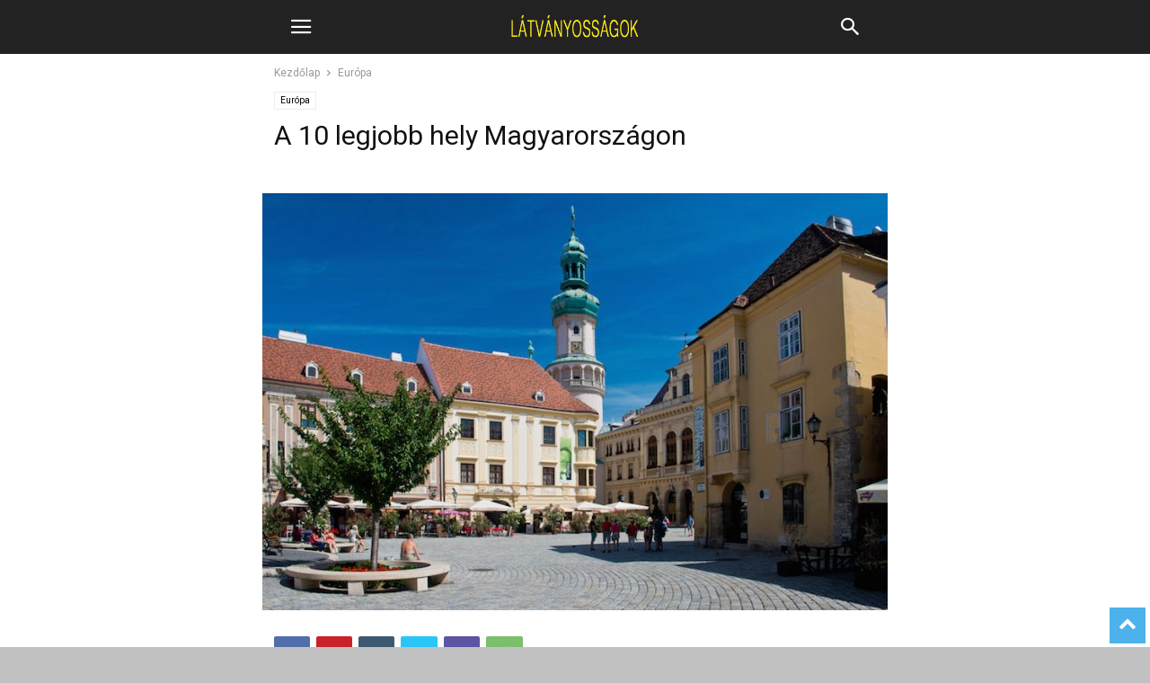

--- FILE ---
content_type: text/html; charset=utf-8
request_url: https://latvanyossagok.hu/a-10-legjobb-hely-magyarorszagon/?amp=1
body_size: 24647
content:
<!DOCTYPE html>
<html amp lang="hu" prefix="og: http://ogp.me/ns# fb: http://ogp.me/ns/fb#" data-amp-auto-lightbox-disable transformed="self;v=1" i-amphtml-layout="" i-amphtml-no-boilerplate="" i-amphtml-binding>
<head><meta charset="UTF-8"><meta name="viewport" content="width=device-width"><link rel="preconnect" href="https://cdn.ampproject.org"><style amp-runtime="" i-amphtml-version="012512221826001">html{overflow-x:hidden!important}html.i-amphtml-fie{height:100%!important;width:100%!important}html:not([amp4ads]),html:not([amp4ads]) body{height:auto!important}html:not([amp4ads]) body{margin:0!important}body{-webkit-text-size-adjust:100%;-moz-text-size-adjust:100%;-ms-text-size-adjust:100%;text-size-adjust:100%}html.i-amphtml-singledoc.i-amphtml-embedded{-ms-touch-action:pan-y pinch-zoom;touch-action:pan-y pinch-zoom}html.i-amphtml-fie>body,html.i-amphtml-singledoc>body{overflow:visible!important}html.i-amphtml-fie:not(.i-amphtml-inabox)>body,html.i-amphtml-singledoc:not(.i-amphtml-inabox)>body{position:relative!important}html.i-amphtml-ios-embed-legacy>body{overflow-x:hidden!important;overflow-y:auto!important;position:absolute!important}html.i-amphtml-ios-embed{overflow-y:auto!important;position:static}#i-amphtml-wrapper{overflow-x:hidden!important;overflow-y:auto!important;position:absolute!important;top:0!important;left:0!important;right:0!important;bottom:0!important;margin:0!important;display:block!important}html.i-amphtml-ios-embed.i-amphtml-ios-overscroll,html.i-amphtml-ios-embed.i-amphtml-ios-overscroll>#i-amphtml-wrapper{-webkit-overflow-scrolling:touch!important}#i-amphtml-wrapper>body{position:relative!important;border-top:1px solid transparent!important}#i-amphtml-wrapper+body{visibility:visible}#i-amphtml-wrapper+body .i-amphtml-lightbox-element,#i-amphtml-wrapper+body[i-amphtml-lightbox]{visibility:hidden}#i-amphtml-wrapper+body[i-amphtml-lightbox] .i-amphtml-lightbox-element{visibility:visible}#i-amphtml-wrapper.i-amphtml-scroll-disabled,.i-amphtml-scroll-disabled{overflow-x:hidden!important;overflow-y:hidden!important}amp-instagram{padding:54px 0px 0px!important;background-color:#fff}amp-iframe iframe{box-sizing:border-box!important}[amp-access][amp-access-hide]{display:none}[subscriptions-dialog],body:not(.i-amphtml-subs-ready) [subscriptions-action],body:not(.i-amphtml-subs-ready) [subscriptions-section]{display:none!important}amp-experiment,amp-live-list>[update]{display:none}amp-list[resizable-children]>.i-amphtml-loading-container.amp-hidden{display:none!important}amp-list [fetch-error],amp-list[load-more] [load-more-button],amp-list[load-more] [load-more-end],amp-list[load-more] [load-more-failed],amp-list[load-more] [load-more-loading]{display:none}amp-list[diffable] div[role=list]{display:block}amp-story-page,amp-story[standalone]{min-height:1px!important;display:block!important;height:100%!important;margin:0!important;padding:0!important;overflow:hidden!important;width:100%!important}amp-story[standalone]{background-color:#000!important;position:relative!important}amp-story-page{background-color:#757575}amp-story .amp-active>div,amp-story .i-amphtml-loader-background{display:none!important}amp-story-page:not(:first-of-type):not([distance]):not([active]){transform:translateY(1000vh)!important}amp-autocomplete{position:relative!important;display:inline-block!important}amp-autocomplete>input,amp-autocomplete>textarea{padding:0.5rem;border:1px solid rgba(0,0,0,.33)}.i-amphtml-autocomplete-results,amp-autocomplete>input,amp-autocomplete>textarea{font-size:1rem;line-height:1.5rem}[amp-fx^=fly-in]{visibility:hidden}amp-script[nodom],amp-script[sandboxed]{position:fixed!important;top:0!important;width:1px!important;height:1px!important;overflow:hidden!important;visibility:hidden}
/*# sourceURL=/css/ampdoc.css*/[hidden]{display:none!important}.i-amphtml-element{display:inline-block}.i-amphtml-blurry-placeholder{transition:opacity 0.3s cubic-bezier(0.0,0.0,0.2,1)!important;pointer-events:none}[layout=nodisplay]:not(.i-amphtml-element){display:none!important}.i-amphtml-layout-fixed,[layout=fixed][width][height]:not(.i-amphtml-layout-fixed){display:inline-block;position:relative}.i-amphtml-layout-responsive,[layout=responsive][width][height]:not(.i-amphtml-layout-responsive),[width][height][heights]:not([layout]):not(.i-amphtml-layout-responsive),[width][height][sizes]:not(img):not([layout]):not(.i-amphtml-layout-responsive){display:block;position:relative}.i-amphtml-layout-intrinsic,[layout=intrinsic][width][height]:not(.i-amphtml-layout-intrinsic){display:inline-block;position:relative;max-width:100%}.i-amphtml-layout-intrinsic .i-amphtml-sizer{max-width:100%}.i-amphtml-intrinsic-sizer{max-width:100%;display:block!important}.i-amphtml-layout-container,.i-amphtml-layout-fixed-height,[layout=container],[layout=fixed-height][height]:not(.i-amphtml-layout-fixed-height){display:block;position:relative}.i-amphtml-layout-fill,.i-amphtml-layout-fill.i-amphtml-notbuilt,[layout=fill]:not(.i-amphtml-layout-fill),body noscript>*{display:block;overflow:hidden!important;position:absolute;top:0;left:0;bottom:0;right:0}body noscript>*{position:absolute!important;width:100%;height:100%;z-index:2}body noscript{display:inline!important}.i-amphtml-layout-flex-item,[layout=flex-item]:not(.i-amphtml-layout-flex-item){display:block;position:relative;-ms-flex:1 1 auto;flex:1 1 auto}.i-amphtml-layout-fluid{position:relative}.i-amphtml-layout-size-defined{overflow:hidden!important}.i-amphtml-layout-awaiting-size{position:absolute!important;top:auto!important;bottom:auto!important}i-amphtml-sizer{display:block!important}@supports (aspect-ratio:1/1){i-amphtml-sizer.i-amphtml-disable-ar{display:none!important}}.i-amphtml-blurry-placeholder,.i-amphtml-fill-content{display:block;height:0;max-height:100%;max-width:100%;min-height:100%;min-width:100%;width:0;margin:auto}.i-amphtml-layout-size-defined .i-amphtml-fill-content{position:absolute;top:0;left:0;bottom:0;right:0}.i-amphtml-replaced-content,.i-amphtml-screen-reader{padding:0!important;border:none!important}.i-amphtml-screen-reader{position:fixed!important;top:0px!important;left:0px!important;width:4px!important;height:4px!important;opacity:0!important;overflow:hidden!important;margin:0!important;display:block!important;visibility:visible!important}.i-amphtml-screen-reader~.i-amphtml-screen-reader{left:8px!important}.i-amphtml-screen-reader~.i-amphtml-screen-reader~.i-amphtml-screen-reader{left:12px!important}.i-amphtml-screen-reader~.i-amphtml-screen-reader~.i-amphtml-screen-reader~.i-amphtml-screen-reader{left:16px!important}.i-amphtml-unresolved{position:relative;overflow:hidden!important}.i-amphtml-select-disabled{-webkit-user-select:none!important;-ms-user-select:none!important;user-select:none!important}.i-amphtml-notbuilt,[layout]:not(.i-amphtml-element),[width][height][heights]:not([layout]):not(.i-amphtml-element),[width][height][sizes]:not(img):not([layout]):not(.i-amphtml-element){position:relative;overflow:hidden!important;color:transparent!important}.i-amphtml-notbuilt:not(.i-amphtml-layout-container)>*,[layout]:not([layout=container]):not(.i-amphtml-element)>*,[width][height][heights]:not([layout]):not(.i-amphtml-element)>*,[width][height][sizes]:not([layout]):not(.i-amphtml-element)>*{display:none}amp-img:not(.i-amphtml-element)[i-amphtml-ssr]>img.i-amphtml-fill-content{display:block}.i-amphtml-notbuilt:not(.i-amphtml-layout-container),[layout]:not([layout=container]):not(.i-amphtml-element),[width][height][heights]:not([layout]):not(.i-amphtml-element),[width][height][sizes]:not(img):not([layout]):not(.i-amphtml-element){color:transparent!important;line-height:0!important}.i-amphtml-ghost{visibility:hidden!important}.i-amphtml-element>[placeholder],[layout]:not(.i-amphtml-element)>[placeholder],[width][height][heights]:not([layout]):not(.i-amphtml-element)>[placeholder],[width][height][sizes]:not([layout]):not(.i-amphtml-element)>[placeholder]{display:block;line-height:normal}.i-amphtml-element>[placeholder].amp-hidden,.i-amphtml-element>[placeholder].hidden{visibility:hidden}.i-amphtml-element:not(.amp-notsupported)>[fallback],.i-amphtml-layout-container>[placeholder].amp-hidden,.i-amphtml-layout-container>[placeholder].hidden{display:none}.i-amphtml-layout-size-defined>[fallback],.i-amphtml-layout-size-defined>[placeholder]{position:absolute!important;top:0!important;left:0!important;right:0!important;bottom:0!important;z-index:1}amp-img[i-amphtml-ssr]:not(.i-amphtml-element)>[placeholder]{z-index:auto}.i-amphtml-notbuilt>[placeholder]{display:block!important}.i-amphtml-hidden-by-media-query{display:none!important}.i-amphtml-element-error{background:red!important;color:#fff!important;position:relative!important}.i-amphtml-element-error:before{content:attr(error-message)}i-amp-scroll-container,i-amphtml-scroll-container{position:absolute;top:0;left:0;right:0;bottom:0;display:block}i-amp-scroll-container.amp-active,i-amphtml-scroll-container.amp-active{overflow:auto;-webkit-overflow-scrolling:touch}.i-amphtml-loading-container{display:block!important;pointer-events:none;z-index:1}.i-amphtml-notbuilt>.i-amphtml-loading-container{display:block!important}.i-amphtml-loading-container.amp-hidden{visibility:hidden}.i-amphtml-element>[overflow]{cursor:pointer;position:relative;z-index:2;visibility:hidden;display:initial;line-height:normal}.i-amphtml-layout-size-defined>[overflow]{position:absolute}.i-amphtml-element>[overflow].amp-visible{visibility:visible}template{display:none!important}.amp-border-box,.amp-border-box *,.amp-border-box :after,.amp-border-box :before{box-sizing:border-box}amp-pixel{display:none!important}amp-analytics,amp-auto-ads,amp-story-auto-ads{position:fixed!important;top:0!important;width:1px!important;height:1px!important;overflow:hidden!important;visibility:hidden}amp-story{visibility:hidden!important}html.i-amphtml-fie>amp-analytics{position:initial!important}[visible-when-invalid]:not(.visible),form [submit-error],form [submit-success],form [submitting]{display:none}amp-accordion{display:block!important}@media (min-width:1px){:where(amp-accordion>section)>:first-child{margin:0;background-color:#efefef;padding-right:20px;border:1px solid #dfdfdf}:where(amp-accordion>section)>:last-child{margin:0}}amp-accordion>section{float:none!important}amp-accordion>section>*{float:none!important;display:block!important;overflow:hidden!important;position:relative!important}amp-accordion,amp-accordion>section{margin:0}amp-accordion:not(.i-amphtml-built)>section>:last-child{display:none!important}amp-accordion:not(.i-amphtml-built)>section[expanded]>:last-child{display:block!important}
/*# sourceURL=/css/ampshared.css*/</style><meta name="amp-to-amp-navigation" content="AMP-Redirect-To; AMP.navigateTo"><meta name="robots" content="max-image-preview:large"><meta property="og:image" content="https://latvanyossagok.hu/wp-content/uploads/2017/07/sopron.jpg"><meta name="generator" content="WordPress 6.2.8"><meta name="generator" content="AMP Plugin v2.4.1; mode=transitional"><meta property="og:locale" content="hu_HU"><meta property="og:site_name" content="Látványosságok"><meta property="og:title" content="A 10 legjobb hely Magyarországon"><meta property="og:url" content="https://latvanyossagok.hu/a-10-legjobb-hely-magyarorszagon/"><meta property="og:type" content="article"><meta property="og:description" content="Magyarország főként a gulyásleveséről és a paprikájáról (ami igazság szerint az Új Világból származik) híres, ám a világszínvonalú borait és a szőlő pálinkáit is sokan ismerik világszerte. 
Az idelátogatók hamar rádöbbennek, hogy Magyarország rendkívül sok kultúra országa, ugyanis a rómaiak, a törö"><meta property="og:image" content="https://latvanyossagok.hu/wp-content/uploads/2017/07/sopron.jpg"><meta property="og:image:url" content="https://latvanyossagok.hu/wp-content/uploads/2017/07/sopron.jpg"><meta property="og:image:secure_url" content="https://latvanyossagok.hu/wp-content/uploads/2017/07/sopron.jpg"><meta property="og:image:width" content="810"><meta property="og:image:height" content="540"><meta property="article:published_time" content="2017-09-09T09:30:25+02:00"><meta property="article:modified_time" content="2023-03-19T22:03:35+01:00"><meta property="og:updated_time" content="2023-03-19T22:03:35+01:00"><meta property="article:section" content="Európa"><meta property="article:publisher" content="https://www.facebook.com/Sz%C3%A1ll%C3%A1s-Utaz%C3%A1s-aj%C3%A1nl%C3%B3-259125310820734/"><meta name="twitter:title" content="A 10 legjobb hely Magyarországon"><meta name="twitter:url" content="https://latvanyossagok.hu/a-10-legjobb-hely-magyarorszagon/"><meta name="twitter:description" content="Magyarország főként a gulyásleveséről és a paprikájáról (ami igazság szerint az Új Világból származik) híres, ám a világszínvonalú borait és a szőlő pálinkáit is sokan ismerik világszerte. 
Az idelátogatók hamar rádöbbennek, hogy Magyarország rendkívül sok kultúra országa, ugyanis a rómaiak, a törö"><meta name="twitter:image" content="https://latvanyossagok.hu/wp-content/uploads/2017/07/sopron.jpg"><meta name="twitter:card" content="summary_large_image"><link rel="preconnect" href="https://fonts.gstatic.com/" crossorigin=""><link rel="dns-prefetch" href="//fonts.googleapis.com"><link rel="preload" href="https://latvanyossagok.hu/wp-content/plugins/td-composer/mobile/images/icons/mobile-theme.eot?9#iefix" as="font" crossorigin=""><link rel="preconnect" href="https://fonts.gstatic.com" crossorigin=""><link rel="dns-prefetch" href="https://fonts.gstatic.com"><script async="" src="https://cdn.ampproject.org/v0.mjs" type="module" crossorigin="anonymous"></script><script async nomodule src="https://cdn.ampproject.org/v0.js" crossorigin="anonymous"></script><script src="https://cdn.ampproject.org/v0/amp-ad-0.1.mjs" async="" custom-element="amp-ad" type="module" crossorigin="anonymous"></script><script async nomodule src="https://cdn.ampproject.org/v0/amp-ad-0.1.js" crossorigin="anonymous" custom-element="amp-ad"></script><script src="https://cdn.ampproject.org/v0/amp-analytics-0.1.mjs" async="" custom-element="amp-analytics" type="module" crossorigin="anonymous"></script><script async nomodule src="https://cdn.ampproject.org/v0/amp-analytics-0.1.js" crossorigin="anonymous" custom-element="amp-analytics"></script><script async custom-element="amp-auto-ads" src="https://cdn.ampproject.org/v0/amp-auto-ads-0.1.mjs" type="module" crossorigin="anonymous"></script><script async nomodule src="https://cdn.ampproject.org/v0/amp-auto-ads-0.1.js" crossorigin="anonymous" custom-element="amp-auto-ads"></script><script src="https://cdn.ampproject.org/v0/amp-bind-0.1.mjs" async="" custom-element="amp-bind" type="module" crossorigin="anonymous"></script><script async nomodule src="https://cdn.ampproject.org/v0/amp-bind-0.1.js" crossorigin="anonymous" custom-element="amp-bind"></script><script src="https://cdn.ampproject.org/v0/amp-consent-0.1.mjs" async="" custom-element="amp-consent" type="module" crossorigin="anonymous"></script><script async nomodule src="https://cdn.ampproject.org/v0/amp-consent-0.1.js" crossorigin="anonymous" custom-element="amp-consent"></script><script src="https://cdn.ampproject.org/v0/amp-form-0.1.mjs" async="" custom-element="amp-form" type="module" crossorigin="anonymous"></script><script async nomodule src="https://cdn.ampproject.org/v0/amp-form-0.1.js" crossorigin="anonymous" custom-element="amp-form"></script><script src="https://cdn.ampproject.org/v0/amp-iframe-0.1.mjs" async="" custom-element="amp-iframe" type="module" crossorigin="anonymous"></script><script async nomodule src="https://cdn.ampproject.org/v0/amp-iframe-0.1.js" crossorigin="anonymous" custom-element="amp-iframe"></script><script src="https://cdn.ampproject.org/v0/amp-mustache-0.2.mjs" async="" custom-template="amp-mustache" type="module" crossorigin="anonymous"></script><script async nomodule src="https://cdn.ampproject.org/v0/amp-mustache-0.2.js" crossorigin="anonymous" custom-template="amp-mustache"></script><script src="https://cdn.ampproject.org/v0/amp-sidebar-0.1.mjs" async="" custom-element="amp-sidebar" type="module" crossorigin="anonymous"></script><script async nomodule src="https://cdn.ampproject.org/v0/amp-sidebar-0.1.js" crossorigin="anonymous" custom-element="amp-sidebar"></script><link crossorigin="anonymous" rel="stylesheet" id="google-fonts-style-css" href="https://fonts.googleapis.com/css?family=Montserrat%3A400%2C300%2C500%2C600%7CRoboto%3A400%2C300%2C500%2C600&amp;ver=10.3.1" type="text/css" media="all"><style amp-custom="">amp-img.amp-wp-enforced-sizes{object-fit:contain}.amp-wp-default-form-message>p{margin:1em 0;padding:.5em}.amp-wp-default-form-message[submit-success]>p.amp-wp-form-redirecting,.amp-wp-default-form-message[submitting]>p{font-style:italic}.amp-wp-default-form-message[submit-success]>p:not(.amp-wp-form-redirecting){background-color:#90ee90;border:1px solid green;color:#000}.amp-wp-default-form-message[submit-error]>p{background-color:#ffb6c1;border:1px solid red;color:#000}.amp-wp-default-form-message[submit-success]>p:empty{display:none}amp-iframe iframe,amp-iframe noscript,amp-img img,amp-img noscript{image-rendering:inherit;object-fit:inherit;object-position:inherit}:where(.wp-block-button__link){border-radius:9999px;box-shadow:none;padding:calc(.667em + 2px) calc(1.333em + 2px);text-decoration:none}:where(.wp-block-columns.has-background){padding:1.25em 2.375em}:where(.wp-block-post-comments input[type=submit]){border:none}:where(.wp-block-file__button){border-radius:2em;padding:.5em 1em}:where(.wp-block-file__button):is(a):active,:where(.wp-block-file__button):is(a):focus,:where(.wp-block-file__button):is(a):hover,:where(.wp-block-file__button):is(a):visited{box-shadow:none;color:#fff;opacity:.85;text-decoration:none}ol,ul{box-sizing:border-box}:where(.wp-block-navigation.has-background .wp-block-navigation-item a:not(.wp-element-button)),:where(.wp-block-navigation.has-background .wp-block-navigation-submenu a:not(.wp-element-button)){padding:.5em 1em}:where(.wp-block-navigation .wp-block-navigation__submenu-container .wp-block-navigation-item a:not(.wp-element-button)),:where(.wp-block-navigation .wp-block-navigation__submenu-container .wp-block-navigation-submenu a:not(.wp-element-button)),:where(.wp-block-navigation .wp-block-navigation__submenu-container .wp-block-navigation-submenu button.wp-block-navigation-item__content),:where(.wp-block-navigation .wp-block-navigation__submenu-container .wp-block-pages-list__item button.wp-block-navigation-item__content){padding:.5em 1em}@keyframes overlay-menu__fade-in-animation{0%{opacity:0;transform:translateY(.5em)}to{opacity:1;transform:translateY(0)}}:where(p.has-text-color:not(.has-link-color)) a{color:inherit}:where(.wp-block-search__button){border:1px solid #ccc;padding:.375em .625em}:where(.wp-block-search__button-inside .wp-block-search__inside-wrapper){border:1px solid #949494;padding:4px}:where(.wp-block-search__button-inside .wp-block-search__inside-wrapper) :where(.wp-block-search__button){padding:.125em .5em}:where(pre.wp-block-verse){font-family:inherit}:root{--wp--preset--font-size--normal:16px;--wp--preset--font-size--huge:42px}html :where(.has-border-color){border-style:solid}html :where([data-amp-original-style*=border-top-color]){border-top-style:solid}html :where([data-amp-original-style*=border-right-color]){border-right-style:solid}html :where([data-amp-original-style*=border-bottom-color]){border-bottom-style:solid}html :where([data-amp-original-style*=border-left-color]){border-left-style:solid}html :where([data-amp-original-style*=border-width]){border-style:solid}html :where([data-amp-original-style*=border-top-width]){border-top-style:solid}html :where([data-amp-original-style*=border-right-width]){border-right-style:solid}html :where([data-amp-original-style*=border-bottom-width]){border-bottom-style:solid}html :where([data-amp-original-style*=border-left-width]){border-left-style:solid}html :where(amp-img[class*=wp-image-]),html :where(amp-anim[class*=wp-image-]){height:auto;max-width:100%}html :where(.is-position-sticky){--wp-admin--admin-bar--position-offset:var(--wp-admin--admin-bar--height,0px)}@media screen and (max-width:600px){html :where(.is-position-sticky){--wp-admin--admin-bar--position-offset:0px}}body{--wp--preset--color--black:#000;--wp--preset--color--cyan-bluish-gray:#abb8c3;--wp--preset--color--white:#fff;--wp--preset--color--pale-pink:#f78da7;--wp--preset--color--vivid-red:#cf2e2e;--wp--preset--color--luminous-vivid-orange:#ff6900;--wp--preset--color--luminous-vivid-amber:#fcb900;--wp--preset--color--light-green-cyan:#7bdcb5;--wp--preset--color--vivid-green-cyan:#00d084;--wp--preset--color--pale-cyan-blue:#8ed1fc;--wp--preset--color--vivid-cyan-blue:#0693e3;--wp--preset--color--vivid-purple:#9b51e0;--wp--preset--gradient--vivid-cyan-blue-to-vivid-purple:linear-gradient(135deg,rgba(6,147,227,1) 0%,#9b51e0 100%);--wp--preset--gradient--light-green-cyan-to-vivid-green-cyan:linear-gradient(135deg,#7adcb4 0%,#00d082 100%);--wp--preset--gradient--luminous-vivid-amber-to-luminous-vivid-orange:linear-gradient(135deg,rgba(252,185,0,1) 0%,rgba(255,105,0,1) 100%);--wp--preset--gradient--luminous-vivid-orange-to-vivid-red:linear-gradient(135deg,rgba(255,105,0,1) 0%,#cf2e2e 100%);--wp--preset--gradient--very-light-gray-to-cyan-bluish-gray:linear-gradient(135deg,#eee 0%,#a9b8c3 100%);--wp--preset--gradient--cool-to-warm-spectrum:linear-gradient(135deg,#4aeadc 0%,#9778d1 20%,#cf2aba 40%,#ee2c82 60%,#fb6962 80%,#fef84c 100%);--wp--preset--gradient--blush-light-purple:linear-gradient(135deg,#ffceec 0%,#9896f0 100%);--wp--preset--gradient--blush-bordeaux:linear-gradient(135deg,#fecda5 0%,#fe2d2d 50%,#6b003e 100%);--wp--preset--gradient--luminous-dusk:linear-gradient(135deg,#ffcb70 0%,#c751c0 50%,#4158d0 100%);--wp--preset--gradient--pale-ocean:linear-gradient(135deg,#fff5cb 0%,#b6e3d4 50%,#33a7b5 100%);--wp--preset--gradient--electric-grass:linear-gradient(135deg,#caf880 0%,#71ce7e 100%);--wp--preset--gradient--midnight:linear-gradient(135deg,#020381 0%,#2874fc 100%);--wp--preset--duotone--dark-grayscale:url("#wp-duotone-dark-grayscale");--wp--preset--duotone--grayscale:url("#wp-duotone-grayscale");--wp--preset--duotone--purple-yellow:url("#wp-duotone-purple-yellow");--wp--preset--duotone--blue-red:url("#wp-duotone-blue-red");--wp--preset--duotone--midnight:url("#wp-duotone-midnight");--wp--preset--duotone--magenta-yellow:url("#wp-duotone-magenta-yellow");--wp--preset--duotone--purple-green:url("#wp-duotone-purple-green");--wp--preset--duotone--blue-orange:url("#wp-duotone-blue-orange");--wp--preset--font-size--small:13px;--wp--preset--font-size--medium:20px;--wp--preset--font-size--large:36px;--wp--preset--font-size--x-large:42px;--wp--preset--spacing--20:.44rem;--wp--preset--spacing--30:.67rem;--wp--preset--spacing--40:1rem;--wp--preset--spacing--50:1.5rem;--wp--preset--spacing--60:2.25rem;--wp--preset--spacing--70:3.38rem;--wp--preset--spacing--80:5.06rem;--wp--preset--shadow--natural:6px 6px 9px rgba(0,0,0,.2);--wp--preset--shadow--deep:12px 12px 50px rgba(0,0,0,.4);--wp--preset--shadow--sharp:6px 6px 0px rgba(0,0,0,.2);--wp--preset--shadow--outlined:6px 6px 0px -3px rgba(255,255,255,1),6px 6px rgba(0,0,0,1);--wp--preset--shadow--crisp:6px 6px 0px rgba(0,0,0,1)}:where(.is-layout-flex){gap:.5em}:where(.wp-block-columns.is-layout-flex){gap:2em}:where(.wp-block-columns.is-layout-flex){gap:2em}@keyframes spin{from{transform:rotate(0deg)}to{transform:rotate(360deg)}}@keyframes blink{from{opacity:0}50%{opacity:1}to{opacity:0}}.clearfix:before,.clearfix:after{display:table;content:"";line-height:0}.clearfix:after{clear:both}html{font-family:sans-serif;-ms-text-size-adjust:100%;-webkit-text-size-adjust:100%}body{margin:0}article,footer,header{display:block}[hidden],template{display:none}a{background-color:transparent}a:active,a:hover{outline:0}h1{font-size:2em;margin:.67em 0}small{font-size:80%}amp-img{border:0}input,textarea{color:inherit;font:inherit;margin:0}html input[type="button"],input[type="reset"],input[type="submit"]{-webkit-appearance:button;cursor:pointer}html input[disabled]{cursor:default}input::-moz-focus-inner{border:0;padding:0}input{line-height:normal}input[type="checkbox"],input[type="radio"]{box-sizing:border-box;padding:0}input[type="number"]::-webkit-inner-spin-button,input[type="number"]::-webkit-outer-spin-button{height:auto}input[type="search"]{-webkit-appearance:textfield;-moz-box-sizing:content-box;-webkit-box-sizing:content-box;box-sizing:content-box}input[type="search"]::-webkit-search-cancel-button,input[type="search"]::-webkit-search-decoration{-webkit-appearance:none}textarea{overflow:auto}body,p{font-family:-apple-system,".SFNSText-Regular","San Francisco","Roboto","Segoe UI","Helvetica Neue","Lucida Grande",sans-serif;font-size:14px;line-height:21px}p{margin-top:0;margin-bottom:21px}a:active,a:focus{outline:none}a{color:#4db2ec;text-decoration:none}ins{background:white;text-decoration:none}cite{font-size:13px;font-style:italic;font-weight:normal;text-transform:none;color:#000}cite a{color:#000}ul,ol{padding:0}ul li,ol li{line-height:24px;margin-left:21px}ol{margin-bottom:26px}h1,h2,h3,h4,h5{color:#111;font-weight:bold;margin:6px 0 6px 0}h1 > a,h2 > a,h3 > a,h4 > a,h5 > a{color:#111}h1{font-size:32px;line-height:38px;margin-top:33px;margin-bottom:23px}h2{font-size:27px;line-height:34px;margin-top:30px;margin-bottom:20px}h3{font-size:22px;line-height:29px;margin-top:27px;margin-bottom:17px}h4{font-size:19px;line-height:27px;margin-top:24px;margin-bottom:14px}h5{font-size:17px;line-height:23px;margin-top:21px;margin-bottom:11px}textarea{font-size:16px;line-height:21px;color:#444;border:1px solid #e1e1e1;width:100%;max-width:100%;height:168px;min-height:168px;padding:6px 9px 6px 9px}textarea:active:not(#_#_#_#_#_#_#_#_),textarea:focus:not(#_#_#_#_#_#_#_#_){border-color:#b0b0b0}textarea:focus,input:focus,input[type]:focus{outline:0 none}input[type=submit]{font-size:13px;background-color:#222;border-radius:0;color:#fff;border:none;padding:8px 15px;font-weight:500;-webkit-transition:background-color .4s;-moz-transition:background-color .4s;-o-transition:background-color .4s;transition:background-color .4s}input[type=text],input[type=url],input[type=tel],input[type=email]{font-size:16px;line-height:21px;color:#444;border:1px solid #e1e1e1;width:100%;max-width:100%;height:34px;padding:3px 9px}input[type=text]:active:not(#_#_#_#_#_#_#_#_),input[type=url]:active:not(#_#_#_#_#_#_#_#_),input[type=tel]:active:not(#_#_#_#_#_#_#_#_),input[type=email]:active:not(#_#_#_#_#_#_#_#_),input[type=text]:focus:not(#_#_#_#_#_#_#_#_),input[type=url]:focus:not(#_#_#_#_#_#_#_#_),input[type=tel]:focus:not(#_#_#_#_#_#_#_#_),input[type=email]:focus:not(#_#_#_#_#_#_#_#_){border-color:#b0b0b0}input[type=password]{width:100%;position:relative;top:0;display:inline-table;vertical-align:middle;font-size:12px;line-height:21px;color:#444;border:1px solid #ccc;max-width:100%;height:34px;padding:3px 9px;margin-bottom:10px}input[type=password]:active,input[type=password]:focus{border-color:#b0b0b0}.td-post-content amp-img{margin-bottom:21px}.td-post-content p > amp-img{margin-bottom:0}.alignnone{margin-top:0}.alignnone amp-img{width:100%}.td-post-content{font-size:15px;line-height:26px;color:#222}.td-post-content a:hover{text-decoration:underline}.td-post-content ul{margin-bottom:26px}.td-post-content ul ul{margin-bottom:0}.td-post-content li ul,.td-post-content li ol{margin-bottom:0}.td-post-content p,.td-post-content li{font-size:15px;line-height:26px}.td-post-content p{margin-bottom:26px}.td-post-content amp-iframe{max-width:100%}@font-face{font-family:"mobile-theme";src:url("https://latvanyossagok.hu/wp-content/plugins/td-composer/mobile/images/icons/mobile-theme.eot?9");src:url("https://latvanyossagok.hu/wp-content/plugins/td-composer/mobile/images/icons/mobile-theme.eot?9#iefix") format("embedded-opentype"),url("https://latvanyossagok.hu/wp-content/plugins/td-composer/mobile/images/icons/mobile-theme.woff?9") format("woff"),url("https://latvanyossagok.hu/wp-content/plugins/td-composer/mobile/images/icons/mobile-theme.ttf?9") format("truetype"),url("https://latvanyossagok.hu/wp-content/plugins/td-composer/mobile/images/icons/mobile-theme.svg?9#mobile-theme") format("svg");font-weight:normal;font-style:normal}[class^="td-icon-"]:before,[class*=" td-icon-"]:before{font-family:"mobile-theme";speak:none;font-style:normal;font-weight:normal;font-variant:normal;text-transform:none;line-height:1;text-align:center;-webkit-font-smoothing:antialiased;-moz-osx-font-smoothing:grayscale}[class*="td-icon-"]{line-height:1;text-align:center;display:inline-block}.td-icon-right:before{content:""}.td-icon-menu-up:before{content:""}.td-icon-search:before{content:""}.td-icon-facebook:before{content:""}.td-icon-pinterest:before{content:""}.td-icon-tumblr:before{content:""}.td-icon-twitter:before{content:""}.td-icon-mobile:before{content:""}.td-icon-whatsapp:before{content:""}.td-icon-close-mobile:before{content:""}.td-icon-viber:before{content:""}.td-icon-plus:before{content:""}.td-module-thumb,.td_module_wrap{position:relative}.td-module-thumb .entry-thumb{display:block}.entry-thumb{width:100%}.td-post-date{display:inline-block;font-size:12px;line-height:16px}.td-post-category{font-size:9px;line-height:10px;background-color:#222;color:#fff;margin-right:5px;padding:4px 6px;display:inline-table;vertical-align:middle;text-transform:uppercase;pointer-events:auto}.entry-title{-ms-word-wrap:break-word;word-wrap:break-word}.td_module_mob_1{margin-bottom:30px}.td_module_mob_1 .td-module-thumb{position:absolute;overflow:hidden;left:0;top:0;width:120px;height:85px}@media (max-width: 320px){.td_module_mob_1 .td-module-thumb{width:100px;height:70px}}.td_module_mob_1 .item-details{margin-left:135px;min-height:85px}@media (max-width: 320px){.td_module_mob_1 .item-details{margin-left:115px;min-height:70px}}.td_module_mob_1 .entry-title{margin:0 0 5px 0;font-size:17px;line-height:20px}.td_module_mob_1 .entry-title a{color:#000}.td_module_mob_1 .td-post-date{color:#444}.block-title{font-weight:bold;font-size:20px;text-align:center;margin:30px 0;text-transform:uppercase;line-height:1}.td-a-rec{margin:30px auto 30px;text-align:center}.td-post-content .td-a-rec{margin:20px auto 15px}.td-crumb-container{margin:15px 0;line-height:1}.single-post .td-bred-no-url-last{display:none}.entry-crumbs{font-size:12px;color:#999}.entry-crumbs a{color:#999}.entry-crumbs .td-bread-sep{font-size:11px;margin:0 5px;position:relative;top:1px}.td-mobile-container{opacity:1;-webkit-transition:all .5s ease .5s;-moz-transition:all .5s ease .5s;-o-transition:all .5s ease .5s;transition:all .5s ease .5s}.td-header-wrap{background-color:#222;color:#fff;height:60px;position:relative;z-index:9998;width:100%;-webkit-backface-visibility:hidden;-webkit-transform:translateZ(0);-moz-transform:translateZ(0);-ms-transform:translateZ(0);-o-transform:translateZ(0);transform:translateZ(0)}#td-header-menu{position:relative}#td-top-mobile-toggle{display:inline-block}#td-top-mobile-toggle i{font-size:26px;height:60px;width:60px;line-height:64px;display:inline-block;color:#fff}.td-main-menu-logo{display:block;margin-right:0;height:0;float:left}.td-main-menu-logo a{line-height:46px}.td-main-menu-logo amp-img{margin:auto;bottom:0;top:0;left:0;right:0;position:absolute;padding:6px 0;max-height:60px;max-width:250px}@media (max-width: 320px){.td-main-menu-logo amp-img{max-width:210px}}.td-search-icon{position:absolute;right:-3px;top:0}.td-search-icon i{height:60px;width:60px;line-height:64px;font-size:22px;margin-right:2px;color:#fff}.td-search-wrap{padding:0;position:absolute;width:100%;height:auto;top:0;text-align:center;z-index:9999;visibility:hidden;color:#fff}.td-search-wrap .td_module_wrap{text-align:left}.td-search-wrap .entry-title a{color:#fff}.td-search-wrap .td-post-date{color:#ddd}.td-search-wrap .td-search-form{margin-bottom:30px}.td-search-wrap .td-aj-search-results{margin:0 5%;text-align:left}.td-search-wrap .td-module-thumb{top:auto;left:auto}.td-search-wrap .result-msg{margin:0 5%}.td-search-wrap .result-msg a{display:block;text-align:center;width:100%;text-transform:uppercase;line-height:50px;color:#000;border:none;-webkit-box-shadow:0 0 8px rgba(0,0,0,.36);-moz-box-shadow:0 0 8px rgba(0,0,0,.36);box-shadow:0 0 8px rgba(0,0,0,.36);margin:30px 0 30px;font-size:17px;border-radius:0;background-color:#fff;opacity:.8}.td-search-background{background-repeat:no-repeat;background-size:cover;background-position:center top;position:fixed;top:0;display:block;width:100%;height:113%;z-index:9999;-webkit-transition:all .5s cubic-bezier(.79,.14,.15,.86);-moz-transition:all .5s cubic-bezier(.79,.14,.15,.86);-o-transition:all .5s cubic-bezier(.79,.14,.15,.86);transition:all .5s cubic-bezier(.79,.14,.15,.86);transform:translate3d(100%,0,0);-webkit-transform:translate3d(100%,0,0);-moz-transform:translate3d(100%,0,0);-ms-transform:translate3d(100%,0,0);-o-transform:translate3d(100%,0,0);visibility:hidden}.td-search-background:before{content:"";width:100%;height:100%;position:absolute;top:0;left:0;opacity:.98;background:#333145;background:-moz-linear-gradient(top,#333145 0%,#b8333e 100%);background:-webkit-gradient(left top,left bottom,color-stop(0%,#333145),color-stop(100%,#b8333e));background:-webkit-linear-gradient(top,#333145 0%,#b8333e 100%);background:-o-linear-gradient(top,#333145 0%,#b8333e 100%);background:-ms-linear-gradient(top,#333145 0%,#b8333e 100%);background:linear-gradient(to bottom,#333145 0%,#b8333e 100%);filter:progid:DXImageTransform.Microsoft.gradient(startColorstr="#333145",endColorstr="#b8333e",GradientType=0)}.td-search-close{text-align:right;z-index:1000}.td-search-close .td-icon-close-mobile{height:70px;width:70px;line-height:70px;font-size:21px;color:#fff;position:relative;top:4px;right:0}.td-drop-down-search{opacity:0;visibility:hidden;-webkit-transition:all .5s ease 0s;-moz-transition:all .5s ease 0s;-o-transition:all .5s ease 0s;transition:all .5s ease 0s;-webkit-backface-visibility:hidden;position:relative}#td-header-search{color:#fff;font-weight:bold;font-size:28px;height:40px;line-height:36px;border:0;background:transparent;outline:0;margin:8px 0;text-align:center}.td-search-input{margin:0 5%;position:relative}.td-search-input span{opacity:.8;font-size:12px}.td-search-input:before,.td-search-input:after{content:"";position:absolute;display:block;width:100%;height:1px;background-color:#fff;bottom:0;left:0;opacity:.2}.td-search-input:after{opacity:.8;transform:scaleX(0);-webkit-transform:scaleX(0);-moz-transform:scaleX(0);-ms-transform:scaleX(0);-o-transform:scaleX(0);-webkit-transition:transform .5s ease .8s;-moz-transition:transform .5s ease .8s;-o-transition:transform .5s ease .8s;transition:transform .5s ease .8s}.td-search-opened #td-outer-wrap{position:fixed;transform:scale3d(.9,.9,.9);-webkit-transform:scale3d(.9,.9,.9);-moz-transform:scale3d(.9,.9,.9);-ms-transform:scale3d(.9,.9,.9);-o-transform:scale3d(.9,.9,.9);-webkit-box-shadow:0 0 46px;-moz-box-shadow:0 0 46px;box-shadow:0 0 46px}.td-search-opened .td-drop-down-search{opacity:1;visibility:visible;-webkit-transition:all .5s ease .3s;-moz-transition:all .5s ease .3s;-o-transition:all .5s ease .3s;transition:all .5s ease .3s}.td-search-opened .td-search-background{transform:translate3d(0,0,0);-webkit-transform:translate3d(0,0,0);-moz-transform:translate3d(0,0,0);-ms-transform:translate3d(0,0,0);-o-transform:translate3d(0,0,0);visibility:visible}.td-search-opened .td-search-input:after{transform:scaleX(1);-webkit-transform:scaleX(1);-moz-transform:scaleX(1);-ms-transform:scaleX(1);-o-transform:scaleX(1)}.td-menu-background{background-repeat:no-repeat;background-size:cover;background-position:center top;position:fixed;top:0;display:block;width:100%;height:113%;z-index:9999;-webkit-transition:transform .5s cubic-bezier(.79,.14,.15,.86);-moz-transition:transform .5s cubic-bezier(.79,.14,.15,.86);-o-transition:transform .5s cubic-bezier(.79,.14,.15,.86);transition:transform .5s cubic-bezier(.79,.14,.15,.86);transform:translate3d(-100%,0,0);-webkit-transform:translate3d(-100%,0,0);-moz-transform:translate3d(-100%,0,0);-ms-transform:translate3d(-100%,0,0);-o-transform:translate3d(-100%,0,0)}.td-menu-background:before{content:"";width:100%;height:100%;position:absolute;top:0;left:0;opacity:.98;background:#333145;background:-moz-linear-gradient(top,#333145 0%,#b8333e 100%);background:-webkit-gradient(left top,left bottom,color-stop(0%,#333145),color-stop(100%,#b8333e));background:-webkit-linear-gradient(top,#333145 0%,#b8333e 100%);background:-o-linear-gradient(top,#333145 0%,#b8333e 100%);background:-ms-linear-gradient(top,#333145 0%,#b8333e 100%);background:linear-gradient(to bottom,#333145 0%,#b8333e 100%);filter:progid:DXImageTransform.Microsoft.gradient(startColorstr="#333145",endColorstr="#b8333e",GradientType=0)}#td-mobile-nav{padding:0;position:absolute;width:100%;top:0;z-index:9999;-webkit-transition:transform .5s cubic-bezier(.79,.14,.15,.86);-moz-transition:transform .5s cubic-bezier(.79,.14,.15,.86);-o-transition:transform .5s cubic-bezier(.79,.14,.15,.86);transition:transform .5s cubic-bezier(.79,.14,.15,.86);transform:translate3d(-99%,0,0);-webkit-transform:translate3d(-99%,0,0);-moz-transform:translate3d(-99%,0,0);-ms-transform:translate3d(-99%,0,0);-o-transform:translate3d(-99%,0,0);left:-1%;height:1px;overflow:hidden}.td-menu-socials-wrap{position:relative}.td-menu-socials-wrap .td-icon-font{color:#fff}.td-menu-socials{padding:0 65px 0 20px;overflow:hidden;height:60px}.td-mobile-close{position:absolute;right:0;top:0;z-index:1000}.td-mobile-close .td-icon-close-mobile{height:70px;width:70px;line-height:70px;font-size:21px;color:#fff;top:4px;position:relative}.td-mobile-content{padding:20px 20px 0}.td-mobile-container{padding-bottom:20px}.td-mobile-content ul{list-style:none;margin:0;padding:0}.td-mobile-content li{float:none;margin-left:0;-webkit-touch-callout:none;-webkit-user-select:none;-khtml-user-select:none;-moz-user-select:none;-ms-user-select:none;user-select:none}.td-mobile-content li a{display:block;line-height:21px;font-size:21px;color:#fff;margin-left:0;padding:12px 45px 12px 12px;font-weight:bold}.td-menu-mob-open-menu #td-outer-wrap{position:fixed;transform:scale3d(.9,.9,.9);-webkit-transform:scale3d(.9,.9,.9);-moz-transform:scale3d(.9,.9,.9);-ms-transform:scale3d(.9,.9,.9);-o-transform:scale3d(.9,.9,.9);-webkit-box-shadow:0 0 46px;-moz-box-shadow:0 0 46px;box-shadow:0 0 46px}.td-menu-mob-open-menu #td-mobile-nav{height:auto;overflow:auto;transform:translate3d(0,0,0);-webkit-transform:translate3d(0,0,0);-moz-transform:translate3d(0,0,0);-ms-transform:translate3d(0,0,0);-o-transform:translate3d(0,0,0);left:0}.td-menu-mob-open-menu .td-menu-background{transform:translate3d(0,0,0);-webkit-transform:translate3d(0,0,0);-moz-transform:translate3d(0,0,0);-ms-transform:translate3d(0,0,0);-o-transform:translate3d(0,0,0)}.td-mobile-sub-footer-wrap{color:#ccc;background-color:#000;text-align:center;padding:18px 0;clear:both}.td-sub-footer-menu ul{margin-top:0}.td-sub-footer-menu li{list-style:none;display:inline-block;margin-left:0;margin-bottom:12px}.td-sub-footer-menu a{color:#ccc;margin:0 8px}.td-sub-footer-menu:last-child a{margin-right:0}.td-post-content{margin-bottom:26px}.td-post-featured-image{margin-left:-15px;margin-right:-15px}.td-post-featured-image amp-img{margin-bottom:21px}.single .td-category{margin-bottom:0}.td-category{list-style:none;font-size:10px;margin-top:0;margin-bottom:10px;line-height:1;max-height:23px;overflow:hidden}.td-category li{display:inline-block;margin:0 7px 7px 0;line-height:1}.td-category a{color:#000;border:1px solid #ededed;padding:4px 6px;white-space:nowrap;display:inline-block}header .entry-title{margin-top:9px;margin-bottom:9px;font-size:30px;line-height:34px;font-weight:normal}header .td-module-meta-info{margin-bottom:21px;color:#999;font-size:12px;line-height:1;height:17px;overflow:hidden}header .td-module-meta-info i{margin-right:5px;vertical-align:middle}header .td-module-meta-info .td-post-date{display:inline-block;position:relative;top:2px}.td-post-sharing-classic:not(#_#_#_#_#_#_#_),.td-post-sharing:not(#_#_#_#_#_#_#_){text-align:center}.td-post-sharing-classic{position:relative;height:20px}.td-post-sharing{font-family:-apple-system,".SFNSText-Regular","San Francisco","Roboto","Segoe UI","Helvetica Neue","Lucida Grande",sans-serif;text-align:left;z-index:2;white-space:nowrap}.td-post-sharing-classic + .td-post-sharing{margin-top:18px}.td-post-sharing-top{margin-bottom:20px}.td-post-sharing-bottom{border-style:solid;border-color:#ededed;border-width:1px 0;padding:21px 0;margin-bottom:42px}.td-post-sharing-bottom .td-post-sharing{margin-bottom:-7px}.td-post-sharing-visible,.td-social-sharing-hidden{display:inline-block}.td-pulldown-filter-list{display:none}.td-social-network,.td-social-handler{position:relative;display:inline-block;margin-bottom:7px;height:40px;min-width:40px;font-size:11px;text-align:center;vertical-align:middle;border-radius:2px}.td-social-network{margin-right:7px;color:#fff;overflow:hidden}.td-social-network:hover:not(#_#_#_#_#_#_#_){opacity:.8}.td-social-handler{color:#444;border:1px solid #e9e9e9}.td-social-handler .td-social-but-text{font-weight:700}.td-social-handler .td-social-but-text:before{background-color:#000}.td-social-but-icon{display:inline-block;padding-left:13px;padding-right:13px;line-height:40px;z-index:1}.td-social-but-icon i{position:relative;vertical-align:middle}.td-social-but-text{display:none}.td-social-handler i,.td-social-facebook i,.td-social-tumblr i,.td-social-viber i{font-size:14px}.td-social-facebook{background-color:#516eab}.td-social-twitter{background-color:#29c5f6}.td-social-twitter .td-icon-twitter{font-size:12px}.td-social-pinterest{background-color:#ca212a}.td-social-pinterest .td-icon-pinterest{font-size:13px}.td-social-whatsapp{background-color:#7bbf6a}.td-social-whatsapp .td-icon-whatsapp{font-size:18px}.td-social-tumblr{background-color:#3e5a70}.td-social-viber{background-color:#5d54a4}.td-social-expand-tabs i{top:-2px;left:-1px;font-size:16px}.td-post-source-tags{font-size:11px}#td-outer-wrap .td-post-prev-post{padding-right:10px;float:left;width:50%}#td-outer-wrap .td-post-next-post{padding-left:10px;width:50%;text-align:right;float:right}.td-post-next-prev-content a{display:block;font-size:14px;font-weight:bold;color:#222;line-height:19px;margin-bottom:43px}.td-post-next-prev-content span{display:block;font-size:12px;color:#c1c1c1;margin-bottom:7px}.td-author-name{font-size:20px;line-height:21px;font-weight:700;margin:7px 0 8px 0}.td-author-name a{color:#222}.td-related-title{text-align:center;margin-bottom:24px}.td_block_related_posts_mob{margin-bottom:48px;clear:both}.comment-reply-title{text-align:center}.td-comments-title-wrap .block-title{margin-bottom:24px;margin-top:19px}.comment-pagination{margin-left:-3%;margin-right:-3%;text-align:center}.comment-pagination a{background-color:#222;color:#fff;padding:14px 0;display:inline-block;width:45%;text-align:center;line-height:1;margin:0 2% 25px}.comment-list li:last-child{border:none}.comment{list-style:none;margin-left:0;padding-bottom:13px;border-bottom:1px dashed #ededed;margin-bottom:21px;clear:both}.comment:first-child{border-top:none}.comment .avatar{float:left;margin-right:15px;margin-bottom:20px;width:50px}.comment cite{font-weight:bold;font-style:normal;font-size:17px;line-height:1}.comment cite a{display:block;padding-top:4px;margin-bottom:7px}.comment .comment-content,.comment .comment-meta{margin-left:65px}.comment .comment-content{margin-top:7px}.comment .comment-content p{margin-bottom:21px}.comment .comment-content p:last-child{margin-bottom:0}.comment p{margin-bottom:0;word-wrap:break-word}.comment .children{padding-top:20px;border-top:1px dashed #ededed;margin-top:10px}.comment .children cite a{padding-top:9px}.comment .children .comment:last-child{margin-bottom:0;padding-bottom:0;border-bottom:none}.comment .children .comment .avatar{width:36px;height:36px;position:relative}@media (max-width: 500px){.comment .children .comment .avatar{margin-bottom:10px}}.comment .children .comment .comment-content,.comment .children .comment .comment-meta{margin-left:50px}.comment-list > .comment > .children{margin-left:65px}.comment-link{font-size:11px;line-height:1;color:#b4b4b4;padding-left:0;margin-bottom:5px}.comment-meta{margin-top:4px}.comment-respond{margin-bottom:21px;clear:both}.comment-reply-link{font-size:11px;color:#b4b4b4}.comment-form-cookies-consent label{margin-left:8px;position:relative;top:-1px}.single .comments{margin-bottom:48px;padding-top:1px;margin-top:-20px;clear:both}#reply-title{font-size:16px;font-weight:700;margin-bottom:17px;margin-top:0}#cancel-comment-reply-link{font-size:12px;font-weight:400;color:#111;margin-left:10px;white-space:nowrap}.comment .comment-form-input-wrap{margin-top:0;margin-bottom:21px}.comments .comment-form .td-warning-comment,.comments .comment-form .td-warning-author,.comments .comment-form .td-warning-email,.comments .comment-form .td-warning-email-error{display:none}.comments .comment-form textarea{display:block}.comments .td-form-comment,.comments .td-form-author,.comments .td-form-email,.comments .td-form-url{margin-top:0;margin-bottom:21px}.comments .submit{width:100%;font-size:15px;font-weight:bold;padding:14px 0;text-transform:uppercase}*{-webkit-box-sizing:border-box;-moz-box-sizing:border-box;box-sizing:border-box}*:before,*:after{-webkit-box-sizing:border-box;-moz-box-sizing:border-box;box-sizing:border-box}amp-img{max-width:100%;width:auto \9;height:auto}body{background-color:#c1c1c1}body:not(#_#_#_#_#_#_#_#_){visibility:visible}#td-outer-wrap{overflow:auto;margin:auto;width:100%;background-color:#fff;-webkit-transition:transform .7s ease;-moz-transition:transform .7s ease;-o-transition:transform .7s ease;transition:transform .7s ease;-webkit-transform-origin:50% 200px 0;-moz-transform-origin:50% 200px 0;-o-transform-origin:50% 200px 0;transform-origin:50% 200px 0}.td-container{width:100%;padding-left:15px;padding-right:15px}.post footer{clear:both}.td-scroll-up{cursor:pointer;position:fixed;bottom:4px;right:5px;width:40px;height:40px;background-color:#4db2ec;z-index:9999;transform:translate3d(0,70px,0);-webkit-transform:translate3d(0,70px,0);-moz-transform:translate3d(0,70px,0);-ms-transform:translate3d(0,70px,0);-o-transform:translate3d(0,70px,0);-webkit-transition:transform .4s cubic-bezier(.55,0,.1,1) 0s;-moz-transition:transform .4s cubic-bezier(.55,0,.1,1) 0s;-o-transition:transform .4s cubic-bezier(.55,0,.1,1) 0s;transition:transform .4s cubic-bezier(.55,0,.1,1) 0s}.td-scroll-up .td-icon-menu-up{position:relative;color:#fff;font-size:20px;display:block;text-align:center;width:40px;top:7px}.td-scroll-up-visible{transform:translate3d(0,0,0);-webkit-transform:translate3d(0,0,0);-moz-transform:translate3d(0,0,0);-ms-transform:translate3d(0,0,0);-o-transform:translate3d(0,0,0)}@media (min-width: 767px){.td-container{max-width:700px;margin-right:auto;margin-left:auto}}.td-main-menu-logo amp-img{max-width:205px;max-height:48px}.td-main-menu-logo amp-img img{width:auto;height:auto;min-width:0;min-height:0}amp-sidebar{width:100%;max-width:100%}amp-sidebar[side]{-webkit-transition:all .5s cubic-bezier(.79,.14,.15,.86);-moz-transition:all .5s cubic-bezier(.79,.14,.15,.86);-o-transition:all .5s cubic-bezier(.79,.14,.15,.86);transition:all .5s cubic-bezier(.79,.14,.15,.86);-webkit-transform:none;transform:none;-webkit-animation:none;animation:none}#td-header-menu{position:relative}#td-header-search{font-weight:400;font-size:14px;height:auto;line-height:normal}#td_amp_menu,#td_amp_search{background-color:transparent}#td_amp_menu:not(#_#_#_#_#_#_#_),#td_amp_search:not(#_#_#_#_#_#_#_){overflow-y:hidden}#td_amp_menu .td-menu-background,#td_amp_search .td-search-background{height:100%}#td_amp_menu .td-menu-background,#td_amp_search .td-search-background{background-color:#efefef}#td_amp_menu #td-mobile-nav,#td_amp_search .td-search-wrap,#td_amp_search .td-drop-down-search{height:100%}#td_amp_search .td-search-wrap,#td_amp_search .td-drop-down-search{overflow-y:auto}.td-mod-no-cat{display:none}.td-mobile-container{padding-bottom:32px}.td-mobile-content a:empty{display:none}:focus{outline:0}input:focus + ::-webkit-input-placeholder{display:none}::-webkit-input-placeholder{color:white;opacity:.5}::-moz-placeholder{color:white;opacity:.5}:-ms-input-placeholder{color:white;opacity:.5}:-moz-placeholder{color:white;opacity:.5}input:focus::-webkit-input-placeholder{color:transparent}input:focus::-moz-placeholder{color:transparent}input:focus:-ms-input-placeholder{color:transparent}input:focus:-moz-placeholder{color:transparent}.td-post-sharing{white-space:normal}.td-post-sharing .td-social-handler{display:none}.td-post-sharing-classic amp-iframe{max-width:105px;margin:0 auto}.td-post-sharing-classic amp-iframe:not(#_#_#_#_#_#_#_#_){max-height:21px}amp-ad{margin:30px auto 15px auto}amp-ad:not(#_#_#_#_#_#_#_#_){display:block}.td-post-content .td-a-rec amp-img{margin-bottom:0}.post footer{clear:none}.comments textarea::placeholder,.comments input::placeholder{color:#000}#amp-mobile-version-switcher{left:0;position:absolute;width:100%;z-index:100}#amp-mobile-version-switcher>a{background-color:#444;border:0;color:#eaeaea;display:block;font-family:-apple-system,BlinkMacSystemFont,Segoe UI,Roboto,Oxygen-Sans,Ubuntu,Cantarell,Helvetica Neue,sans-serif;font-size:16px;font-weight:600;padding:15px 0;text-align:center;-webkit-text-decoration:none;text-decoration:none}#amp-mobile-version-switcher>a:active,#amp-mobile-version-switcher>a:focus,#amp-mobile-version-switcher>a:hover{-webkit-text-decoration:underline;text-decoration:underline}@media screen{.topitem{font-family:"Roboto",sans-serif;color:#222;font-weight:400;margin:6px 0 6px 0;font-size:22px;line-height:30px;margin-top:30px;margin-bottom:15px}.topnumber{background-color:#f8e71c;color:#fff;padding:3px 9px;margin-right:5px}.image_640{position:relative}.comments .td-form-url{display:none}}.amp-wp-dffa517:not(#_#_#_#_#_){font-weight:bold;font-style:italic}.amp-wp-b371fd6:not(#_#_#_#_#_){color:white}.amp-wp-224b51a:not(#_#_#_#_#_){display:none}.amp-wp-7b00f29:not(#_#_#_#_#_){display:block;text-align:center}.amp-wp-277b868:not(#_#_#_#_#_){border:none;overflow:hidden;width:105px;height:21px;background-color:transparent}.amp-wp-9c76635:not(#_#_#_#_#_){display:none}

/*# sourceURL=amp-custom.css */</style><link rel="pingback" href="https://latvanyossagok.hu/xmlrpc.php"><link rel="alternate" type="application/rss+xml" title="Látványosságok » A 10 legjobb hely Magyarországon hozzászólás hírcsatorna" href="https://latvanyossagok.hu/a-10-legjobb-hely-magyarorszagon/feed/"><link rel="https://api.w.org/" href="https://latvanyossagok.hu/wp-json/"><link rel="alternate" type="application/json" href="https://latvanyossagok.hu/wp-json/wp/v2/posts/2085"><link rel="canonical" href="https://latvanyossagok.hu/a-10-legjobb-hely-magyarorszagon/"><link rel="shortlink" href="https://latvanyossagok.hu/?p=2085"><link rel="alternate" type="application/json+oembed" href="https://latvanyossagok.hu/wp-json/oembed/1.0/embed?url=https%3A%2F%2Flatvanyossagok.hu%2Fa-10-legjobb-hely-magyarorszagon%2F"><link rel="alternate" type="text/xml+oembed" href="https://latvanyossagok.hu/wp-json/oembed/1.0/embed?url=https%3A%2F%2Flatvanyossagok.hu%2Fa-10-legjobb-hely-magyarorszagon%2F&amp;format=xml"><title>A 10 legjobb hely Magyarországon – Látványosságok</title><script type="application/ld+json">{"@context":"http://schema.org","publisher":{"@type":"Organization","name":"L\u00e1tv\u00e1nyoss\u00e1gok","logo":{"@type":"ImageObject","url":"https://latvanyossagok.hu/wp-content/plugins/amp/assets/images/amp-page-fallback-wordpress-publisher-logo.png"}},"@type":"BlogPosting","mainEntityOfPage":"https://latvanyossagok.hu/a-10-legjobb-hely-magyarorszagon/","headline":"A 10 legjobb hely Magyarorsz\u00e1gon","datePublished":"2017-09-09T09:30:25+02:00","dateModified":"2023-03-19T22:03:35+01:00","author":{"@type":"Person","name":"admin"},"image":"https://latvanyossagok.hu/wp-content/uploads/2017/07/sopron.jpg"}</script></head>

<body class="post-template-default single single-post postid-2085 single-format-standard td-standard-pack aa-prefix-latva-" itemscope="itemscope" itemtype="https://schema.org/WebPage">

<amp-state id="td_amp_menu_state" class="i-amphtml-layout-container" i-amphtml-layout="container">
    <script type="application/json">{"visible":false}</script>
</amp-state>
<amp-sidebar id="td_amp_menu" data-amp-bind-class="td_amp_menu_state.visible == true ? 'td-menu-mob-open-menu' : ''" layout="nodisplay" side="left" class="i-amphtml-layout-nodisplay" hidden="hidden" i-amphtml-layout="nodisplay" i-amphtml-binding>

    <div class="td-menu-background"></div>
    <div id="td-mobile-nav">
        <div class="td-mobile-container">

            
            <div class="td-menu-socials-wrap">

                
                <div class="td-menu-socials">
                                    </div>

                
                <div class="td-mobile-close" role="button" aria-label="close sidebar" on="tap:td_amp_menu.toggle,AMP.setState({td_amp_menu_state: {visible: false}})" tabindex="0"><i class="td-icon-close-mobile"></i>
                </div>
            </div>

            
            <div class="td-mobile-content">
                    <div class="menu-menu-container"><ul id="menu-menu" class="td-mobile-main-menu"><li id="menu-item-773" class="menu-item menu-item-type-taxonomy menu-item-object-category menu-item-773"><a href="https://latvanyossagok.hu/kategoria/vilag/?amp=1">Világ</a></li>
<li id="menu-item-772" class="menu-item menu-item-type-taxonomy menu-item-object-category current-post-ancestor current-menu-parent current-post-parent menu-item-772"><a href="https://latvanyossagok.hu/kategoria/europa/?amp=1">Európa</a></li>
<li id="menu-item-1663" class="menu-item menu-item-type-taxonomy menu-item-object-category menu-item-1663"><a href="https://latvanyossagok.hu/kategoria/eszak-amerika/?amp=1">Észak-Amerika</a></li>
<li id="menu-item-1696" class="menu-item menu-item-type-taxonomy menu-item-object-category menu-item-1696"><a href="https://latvanyossagok.hu/kategoria/kozep-amerika/?amp=1">Közép-Amerika</a></li>
<li id="menu-item-1079" class="menu-item menu-item-type-taxonomy menu-item-object-category menu-item-1079"><a href="https://latvanyossagok.hu/kategoria/del-amerika/?amp=1">Dél-Amerika</a></li>
<li id="menu-item-1664" class="menu-item menu-item-type-taxonomy menu-item-object-category menu-item-1664"><a href="https://latvanyossagok.hu/kategoria/afrika/?amp=1">Afrika</a></li>
<li id="menu-item-1481" class="menu-item menu-item-type-taxonomy menu-item-object-category menu-item-1481"><a href="https://latvanyossagok.hu/kategoria/azsia/?amp=1">Ázsia</a></li>
<li id="menu-item-2036" class="menu-item menu-item-type-taxonomy menu-item-object-category menu-item-2036"><a href="https://latvanyossagok.hu/kategoria/kozel-kelet/?amp=1">Közel-Kelet</a></li>
<li id="menu-item-838" class="menu-item menu-item-type-taxonomy menu-item-object-category menu-item-838"><a href="https://latvanyossagok.hu/kategoria/oceania/?amp=1">Óceánia</a></li>
</ul></div>                </div>

        </div>
    </div>

</amp-sidebar>


<amp-state id="td_amp_search_state" class="i-amphtml-layout-container" i-amphtml-layout="container">
    <script type="application/json">{"visible":false,"focus":false,"s":""}</script>
</amp-state>
<amp-sidebar id="td_amp_search" data-amp-bind-class="td_amp_search_state.visible == true ? 'td-search-opened' : ''" layout="nodisplay" side="right" class="i-amphtml-layout-nodisplay" hidden="hidden" i-amphtml-layout="nodisplay" i-amphtml-binding>

    <div class="td-search-background"></div>
    <div class="td-search-wrap">
        <div class="td-drop-down-search">

            <form id="srcfrm" method="post" target="_top" class="td-search-form" novalidate="" action-xhr="https://latvanyossagok.hu/wp-admin/admin-ajax.php?action=td_ajax_search&amp;td_theme_name=Newspaper&amp;v=10.3.1&amp;amp" on="submit:src_load.show;submit-success:src_load.hide;submit-error:src_load.hide">

                
                <div class="td-search-close" role="button" aria-label="close sidebar" on="tap:td_amp_search.toggle,AMP.setState({td_amp_search_state: {visible: false,s: ''}})" tabindex="0"><i class="td-icon-close-mobile"></i>
                </div>

                <div role="search" class="td-search-input">
                    

                    <input id="td-header-search" type="search" name="s" data-amp-bind-value="td_amp_search_state.s" autocomplete="off" placeholder="Search…" on="input-debounced:srcfrm.submit" required="" minlength="3" value="" i-amphtml-binding>

                </div>

                <div id="src_load" hidden="">
                    <div class="">
                        <h2 data-amp-original-style="color: white" class="amp-wp-b371fd6">Loading…</h2>
                    </div>
                </div>

                
                <span class="td-mod-no-cat"></span>

                <div submit-success>
                    <template type="amp-mustache">
                        <h5 data-amp-original-style="color: white" class="amp-wp-b371fd6">Here are the results for the search: <span data-amp-original-style="font-weight: bold; font-style: italic;" class="amp-wp-dffa517">"{{td_search_query}}"</span></h5>
                        <div id="td-aj-search">
                            <div class="td-aj-search-results">

                                {{^td_query_posts}}
                                <h5 data-amp-original-style="color: white" class="amp-wp-b371fd6">No results!</h5>
                                {{/td_query_posts}}


                                {{#td_query_posts}}
                                <div class="td_module_mob_1 td_module_wrap td-animation-stack">

                                    <div class="td-module-thumb">
                                        <a href="{{post_url}}" rel="bookmark nofollow" class="td-image-wrap" title="{{post_title_attribute}}">
                                            <amp-img src="{{post_thumb_url}}" class="entry-thumb" alt="{{ title }}" width="265" height="198" layout="responsive" title="{{ post_thumb_title }}">
                                            </amp-img>
                                        </a>
                                    </div>

                                    <div class="item-details">
                                        <h3 class="entry-title td-module-title">
                                            <a href="{{post_url}}" rel="bookmark nofollow" title="{{post_title_attribute}}">{{post_title}}</a>
                                        </h3>
                                        <div class="td-module-meta-info">
                                            <a href="{{post_cat_link}}" rel="nofollow" class="td-post-category {{post_no_cat}}">{{post_cat_name}}</a>
                                            <span class="td-post-date">
                                                <time class="entry-date updated td-module-date" datetime="{{post_date_unix}}">{{post_date}}</time>
                                            </span>
                                        </div>
                                    </div>

                                </div>
                                {{/td_query_posts}}
                            </div>
                            <div class="result-msg">
                                <a href="{{td_query_all_results}}" data-amp-replace="?amp" data-amp-addparams="&amp;amp" rel="nofollow">View all results</a>
                            </div>
                        </div>
                    </template>
                </div>

            </form>

        </div>
    </div>

</amp-sidebar>

<div class="td-scroll-up td-scroll-up-visible"><a href="#top"><i class="td-icon-menu-up"></i></a></div>

<div id="td-outer-wrap">
    <div id="top" class="td-header-wrap">
        <div class="td-container">
            <div id="td-header-menu">

                
                <div id="td-top-mobile-toggle" role="button" on="tap:td_amp_menu.toggle,AMP.setState({td_amp_menu_state: {visible: true}})" tabindex="0"><i class="td-icon-font td-icon-mobile"></i></div>

                
                <div class="td-main-menu-logo">
		            
        <a class="td-mobile-logo" href="https://latvanyossagok.hu/?amp=1">
            <amp-img class="td-retina-data amp-wp-enforced-sizes i-amphtml-layout-intrinsic i-amphtml-layout-size-defined" data-retina="https://latvanyossagok.hu/wp-content/uploads/2018/07/logo.png" src="https://latvanyossagok.hu/wp-content/uploads/2018/07/logo.png" alt="Látványosságok" title="Látványosságok" width="272" height="90" layout="intrinsic" i-amphtml-layout="intrinsic"><i-amphtml-sizer slot="i-amphtml-svc" class="i-amphtml-sizer"><img alt="" aria-hidden="true" class="i-amphtml-intrinsic-sizer" role="presentation" src="[data-uri]"></i-amphtml-sizer><noscript><img src="https://latvanyossagok.hu/wp-content/uploads/2018/07/logo.png" alt="Látványosságok" title="Látványosságok" width="272" height="90"></noscript></amp-img>
        </a>
                    </div>

                
                <div class="td-search-icon" role="button" on="tap:td_amp_search.toggle,AMP.setState({td_amp_search_state: {visible: true,s: ''}})" tabindex="0"><i class="td-icon-search"></i></div>

            </div>
        </div>
    </div>

	<amp-auto-ads type="adsense" data-ad-client="ca-pub-4070010777859762" class="i-amphtml-layout-container" i-amphtml-layout="container">
</amp-auto-ads>
<amp-consent id="googlefc" layout="nodisplay" type="googlefc" class="i-amphtml-layout-nodisplay" hidden="hidden" i-amphtml-layout="nodisplay"><script type="application/json">{"clientConfig":{"publisherIdentifier":"pub-4070010777859762"}}</script></amp-consent>
    
	<div class="td-container">

	    
	    <div class="td-crumb-container"><div class="entry-crumbs"><span><a title="" class="entry-crumb" href="https://latvanyossagok.hu/?amp=1">Kezdőlap</a></span> <i class="td-icon-right td-bread-sep"></i> <span><a title="Minden cikk Európa" class="entry-crumb" href="https://latvanyossagok.hu/kategoria/europa/?amp=1">Európa</a></span> <i class="td-icon-right td-bread-sep td-bred-no-url-last"></i> <span class="td-bred-no-url-last">A 10 legjobb hely Magyarországon</span></div></div>

	    
	    
	    <article id="post-2085" class="post-2085 post type-post status-publish format-standard hentry category-europa" itemscope itemtype="https://schema.org/Article">
		    <div class="td-post-header">

			    <ul class="td-category"><li class="entry-category"><a href="https://latvanyossagok.hu/kategoria/europa/?amp=1">Európa</a></li></ul>
			    <header class="td-post-title">
				    <h1 class="entry-title">A 10 legjobb hely Magyarországon</h1>
				    
				    <div class="td-module-meta-info">
					    					    					    					    				    </div>
			    </header>

		    </div>

		    <div class="td-post-content">

			    <div class="td-post-featured-image"><a href="https://latvanyossagok.hu/wp-content/uploads/2017/07/sopron.jpg" data-caption=""><amp-img width="696" height="464" class="entry-thumb td-modal-image amp-wp-enforced-sizes i-amphtml-layout-intrinsic i-amphtml-layout-size-defined" src="https://latvanyossagok.hu/wp-content/uploads/2017/07/sopron-696x464.jpg" srcset="https://latvanyossagok.hu/wp-content/uploads/2017/07/sopron-696x464.jpg 696w, https://latvanyossagok.hu/wp-content/uploads/2017/07/sopron-630x420.jpg 630w, https://latvanyossagok.hu/wp-content/uploads/2017/07/sopron-300x200.jpg 300w, https://latvanyossagok.hu/wp-content/uploads/2017/07/sopron-768x512.jpg 768w, https://latvanyossagok.hu/wp-content/uploads/2017/07/sopron.jpg 810w" sizes="(max-width: 696px) 100vw, 696px" alt="" title="Main square in Sopron" layout="intrinsic" disable-inline-width="" data-hero i-amphtml-ssr i-amphtml-layout="intrinsic"><i-amphtml-sizer slot="i-amphtml-svc" class="i-amphtml-sizer"><img alt="" aria-hidden="true" class="i-amphtml-intrinsic-sizer" role="presentation" src="[data-uri]"></i-amphtml-sizer><img class="i-amphtml-fill-content i-amphtml-replaced-content" decoding="async" alt="" src="https://latvanyossagok.hu/wp-content/uploads/2017/07/sopron-696x464.jpg" srcset="https://latvanyossagok.hu/wp-content/uploads/2017/07/sopron-696x464.jpg 696w, https://latvanyossagok.hu/wp-content/uploads/2017/07/sopron-630x420.jpg 630w, https://latvanyossagok.hu/wp-content/uploads/2017/07/sopron-300x200.jpg 300w, https://latvanyossagok.hu/wp-content/uploads/2017/07/sopron-768x512.jpg 768w, https://latvanyossagok.hu/wp-content/uploads/2017/07/sopron.jpg 810w" sizes="(max-width: 696px) 100vw, 696px" title="Main square in Sopron"></amp-img></a></div>			    <div class="td-post-sharing-top"><div id="td_social_sharing_article_top" class="td-post-sharing td-ps-bg td-ps-notext td-post-sharing-style1 "><div class="td-post-sharing-visible"><a class="td-social-sharing-button td-social-sharing-button-js td-social-network td-social-facebook" href="https://www.facebook.com/sharer.php?u=https%3A%2F%2Flatvanyossagok.hu%2Fa-10-legjobb-hely-magyarorszagon%2F">
                                        <div class="td-social-but-icon"><i class="td-icon-facebook"></i></div>
                                        <div class="td-social-but-text">Facebook</div>
                                    </a><a class="td-social-sharing-button td-social-sharing-button-js td-social-network td-social-pinterest" href="https://pinterest.com/pin/create/button/?url=https://latvanyossagok.hu/a-10-legjobb-hely-magyarorszagon/&amp;media=https://latvanyossagok.hu/wp-content/uploads/2017/07/sopron.jpg&amp;description=A+10+legjobb+hely+Magyarorsz%C3%A1gon">
                                        <div class="td-social-but-icon"><i class="td-icon-pinterest"></i></div>
                                        <div class="td-social-but-text">Pinterest</div>
                                    </a><a class="td-social-sharing-button td-social-sharing-button-js td-social-network td-social-tumblr" href="https://www.tumblr.com/share/link?url=https://latvanyossagok.hu/a-10-legjobb-hely-magyarorszagon/&amp;name=A%2010%20legjobb%20hely%20Magyarorsz%C3%A1gon">
                                        <div class="td-social-but-icon"><i class="td-icon-tumblr"></i></div>
                                        <div class="td-social-but-text">Tumblr</div>
                                    </a><a class="td-social-sharing-button td-social-sharing-button-js td-social-network td-social-twitter" href="https://twitter.com/intent/tweet?text=A+10+legjobb+hely+Magyarorsz%C3%A1gon&amp;url=https%3A%2F%2Flatvanyossagok.hu%2Fa-10-legjobb-hely-magyarorszagon%2F&amp;via=L%C3%A1tv%C3%A1nyoss%C3%A1gok">
                                        <div class="td-social-but-icon"><i class="td-icon-twitter"></i></div>
                                        <div class="td-social-but-text">Twitter</div>
                                    </a><a class="td-social-sharing-button td-social-sharing-button-js td-social-network td-social-viber" href="viber://forward?text=A+10+legjobb+hely+Magyarorsz%C3%A1gon%20https://latvanyossagok.hu/a-10-legjobb-hely-magyarorszagon/">
                                        <div class="td-social-but-icon"><i class="td-icon-viber"></i></div>
                                        <div class="td-social-but-text">Viber</div>
                                    </a><a class="td-social-sharing-button td-social-sharing-button-js td-social-network td-social-whatsapp" href="whatsapp://send?text=A+10+legjobb+hely+Magyarorsz%C3%A1gon%20%0A%0A%20https://latvanyossagok.hu/a-10-legjobb-hely-magyarorszagon/">
                                        <div class="td-social-but-icon"><i class="td-icon-whatsapp"></i></div>
                                        <div class="td-social-but-text">WhatsApp</div>
                                    </a></div><div class="td-social-sharing-hidden"><ul class="td-pulldown-filter-list"></ul><a class="td-social-sharing-button td-social-handler td-social-expand-tabs" href="#" data-block-uid="td_social_sharing_article_top">
                                    <div class="td-social-but-icon"><i class="td-icon-plus td-social-expand-tabs-icon"></i></div>
                                </a></div></div></div>			    <div class="td-a-rec td-a-rec-id-content_inline_mob ">




<div class="netadsbnnrzns amp-wp-224b51a" id="ntdBnrId_9245" data-amp-original-style="display: none;"></div>
</div><p>Magyarország főként a gulyásleveséről és a paprikájáról (ami igazság szerint az Új Világból származik) híres, ám a világszínvonalú borait és a szőlő pálinkáit is sokan ismerik világszerte.<br>
Az idelátogatók hamar rádöbbennek, hogy Magyarország rendkívül sok kultúra országa, ugyanis a rómaiak, a törökök, a mongolok, a magyarok, a csehek és a szovjetek is uralkodtak a térségben. Az országban számos római erődítmény romjait megcsodálhatjuk, csak úgy, mint több középkori épületet. Magyarország továbbá ismert még az országon keresztül folyó Dunáról is, egy kirándulás sem lehet teljes egy dunai hajókirándulás nélkül.</p><div class="latva-content" id="latva-1496155703">
<ins class="adsbygoogle amp-wp-7b00f29" data-ad-format="fluid" data-ad-layout="in-article" data-ad-client="ca-pub-4070010777859762" data-ad-slot="5511038052" data-amp-original-style="display:block; text-align:center;"></ins>


<amp-ad data-block-on-consent width="100vw" height="320" type="adsense" data-loading-strategy="prefer-viewability-over-views" data-ad-client="ca-pub-4070010777859762" data-ad-slot="5511038052" data-auto-format="rspv" data-full-width class="i-amphtml-layout-fixed i-amphtml-layout-size-defined" style="width:100vw;height:320px" i-amphtml-layout="fixed">
    <div overflow></div>
</amp-ad></div>
<div class="clear"></div>
<div class="topitem"><span class="topnumber">10</span><span class="toptitle">Győr</span></div>
<div class="image_640"><amp-img title="Győr" src="https://latvanyossagok.hu/wp-content/uploads/2017/07/gyor.jpg" alt="Győr" width="810" class="alignnone size-full wp-image-2086 amp-wp-enforced-sizes i-amphtml-layout-intrinsic i-amphtml-layout-size-defined" srcset="https://latvanyossagok.hu/wp-content/uploads/2017/07/gyor.jpg 810w, https://latvanyossagok.hu/wp-content/uploads/2017/07/gyor-300x204.jpg 300w, https://latvanyossagok.hu/wp-content/uploads/2017/07/gyor-768x521.jpg 768w" sizes="(max-width: 810px) 100vw, 810px" height="550" layout="intrinsic" disable-inline-width="" i-amphtml-layout="intrinsic"><i-amphtml-sizer slot="i-amphtml-svc" class="i-amphtml-sizer"><img alt="" aria-hidden="true" class="i-amphtml-intrinsic-sizer" role="presentation" src="[data-uri]"></i-amphtml-sizer><noscript><img decoding="async" title="Győr" src="https://latvanyossagok.hu/wp-content/uploads/2017/07/gyor.jpg" alt="Győr" width="810" srcset="https://latvanyossagok.hu/wp-content/uploads/2017/07/gyor.jpg 810w, https://latvanyossagok.hu/wp-content/uploads/2017/07/gyor-300x204.jpg 300w, https://latvanyossagok.hu/wp-content/uploads/2017/07/gyor-768x521.jpg 768w" sizes="(max-width: 810px) 100vw, 810px" height="550"></noscript></amp-img></div>
<p>Győr városának gyökerei egészen a kelta és római időkig nyúlnak vissza. A városban egykor mongolok, magyarok, csehek és az oszmánok is uralkodtak, ám a Városatyák leégették annak érdekében, hogy távol tartsák a törököket. A Budapest és Bécs között elhelyezkedő város környékén is számos hely van, ahol barangolhatunk. Győrben sétálgatva, szinte minden sarkon szobrokba és bámulatos, régi épületekbe ütközünk. A Káptalandombon található óvárosi rész éppen a Duna, a Rába és a Répce folyók egybetorkollásánál helyezkedik el. Győr egyik top látnivalója a Loyolai Szent Ignác bencés templom, a díszes katedrálist az idelátogatók úgy jellemezték, hogy „étel a léleknek.” </p>
<div class="topitem"><span class="topnumber">9</span><span class="toptitle">Hortobágyi Nemzeti Park</span></div>
<div class="image_640"><amp-img title="Hortobágyi Nemzeti Park" src="https://latvanyossagok.hu/wp-content/uploads/2017/07/hortobagy_national_park.jpg" alt="Hortobágyi Nemzeti Park" width="810" class="alignnone size-full wp-image-2087 amp-wp-enforced-sizes i-amphtml-layout-intrinsic i-amphtml-layout-size-defined" srcset="https://latvanyossagok.hu/wp-content/uploads/2017/07/hortobagy_national_park.jpg 810w, https://latvanyossagok.hu/wp-content/uploads/2017/07/hortobagy_national_park-300x193.jpg 300w, https://latvanyossagok.hu/wp-content/uploads/2017/07/hortobagy_national_park-768x494.jpg 768w" sizes="(max-width: 810px) 100vw, 810px" height="521" layout="intrinsic" disable-inline-width="" i-amphtml-layout="intrinsic"><i-amphtml-sizer slot="i-amphtml-svc" class="i-amphtml-sizer"><img alt="" aria-hidden="true" class="i-amphtml-intrinsic-sizer" role="presentation" src="[data-uri]"></i-amphtml-sizer><noscript><img decoding="async" title="Hortobágyi Nemzeti Park" src="https://latvanyossagok.hu/wp-content/uploads/2017/07/hortobagy_national_park.jpg" alt="Hortobágyi Nemzeti Park" width="810" srcset="https://latvanyossagok.hu/wp-content/uploads/2017/07/hortobagy_national_park.jpg 810w, https://latvanyossagok.hu/wp-content/uploads/2017/07/hortobagy_national_park-300x193.jpg 300w, https://latvanyossagok.hu/wp-content/uploads/2017/07/hortobagy_national_park-768x494.jpg 768w" sizes="(max-width: 810px) 100vw, 810px" height="521"></noscript></amp-img></div>
<p>A Hortobágyi Nemzeti Parkot Magyarország első nemzet parkjaként 1973-ban alapították meg. Az ország legnagyobb természetvédelmi területe egyben Európa legnagyobb füves pusztája is, alkáli sztyeppe pedig 10.000 évvel ez előttre nyúlik vissza. A jégkorszak idején is olyan állatok éltek a sztyeppen, mint a vadlovak. Manapság pedig lovak, szarvasmarhák, ökrök és vízibivalyok otthonául szolgál. A park egyik fő látványossága a Kilenclyukú híd, melyet a 19. században építettek azért, hogy át tudjanak kelni az elárasztott pusztán. Egy másik top látnivaló a Karcagi Szélmalom, melyet szintén a 19. században építettek. </p>
<div class="topitem"><span class="topnumber">8</span><span class="toptitle">Debrecen</span></div>
<div class="image_640"><amp-img title="Debrecen" src="https://latvanyossagok.hu/wp-content/uploads/2017/07/debrecen.jpg" alt="Debrecen" width="810" class="alignnone size-full wp-image-2088 amp-wp-enforced-sizes i-amphtml-layout-intrinsic i-amphtml-layout-size-defined" srcset="https://latvanyossagok.hu/wp-content/uploads/2017/07/debrecen.jpg 810w, https://latvanyossagok.hu/wp-content/uploads/2017/07/debrecen-300x200.jpg 300w, https://latvanyossagok.hu/wp-content/uploads/2017/07/debrecen-768x512.jpg 768w" sizes="(max-width: 810px) 100vw, 810px" height="540" layout="intrinsic" disable-inline-width="" i-amphtml-layout="intrinsic"><i-amphtml-sizer slot="i-amphtml-svc" class="i-amphtml-sizer"><img alt="" aria-hidden="true" class="i-amphtml-intrinsic-sizer" role="presentation" src="[data-uri]"></i-amphtml-sizer><noscript><img decoding="async" title="Debrecen" src="https://latvanyossagok.hu/wp-content/uploads/2017/07/debrecen.jpg" alt="Debrecen" width="810" srcset="https://latvanyossagok.hu/wp-content/uploads/2017/07/debrecen.jpg 810w, https://latvanyossagok.hu/wp-content/uploads/2017/07/debrecen-300x200.jpg 300w, https://latvanyossagok.hu/wp-content/uploads/2017/07/debrecen-768x512.jpg 768w" sizes="(max-width: 810px) 100vw, 810px" height="540"></noscript></amp-img></div>
<p>Debrecen, az ország egyik fontos kulturális központja az évszázadok során többször is Magyarország fővárosaként szolgált. A II. világháborúban javarészt lerombolt várost az ország intellektuális központjának is tartják; itt alapították meg 1538-ban a Református Kollégiumot. A jelenleg Debreceni Egyetemként ismert kollégium híres az épületeiről. A városban a zenei élet is virágzik, itt rendezik meg például a Bartók Béla Nemzetközi Kórusversenyt is. Debrecen top látnivalói közé tartozik a Református nagytemplom, az ország legnagyobb református temploma és a Déri Múzeum, ahol ókori egyiptomi leleteket csodálhatnak meg az idelátogatók. Akik pedig augusztusban érkeznek a városba, semmiképp se hagyják ki az évente megrendezett Virágkarnevált. </p><div class="latva-tartalomban1" id="latva-2112538764">
<ins class="adsbygoogle amp-wp-7b00f29" data-ad-format="fluid" data-ad-layout="in-article" data-ad-client="ca-pub-4070010777859762" data-ad-slot="5511038052" data-amp-original-style="display:block; text-align:center;"></ins>


<amp-ad data-block-on-consent width="100vw" height="320" type="adsense" data-loading-strategy="prefer-viewability-over-views" data-ad-client="ca-pub-4070010777859762" data-ad-slot="5511038052" data-auto-format="rspv" data-full-width class="i-amphtml-layout-fixed i-amphtml-layout-size-defined" style="width:100vw;height:320px" i-amphtml-layout="fixed">
    <div overflow></div>
</amp-ad></div>
<div class="topitem"><span class="topnumber">7</span><span class="toptitle">Hévíz</span></div>
<div class="image_640"><amp-img title="Hévíz" src="https://latvanyossagok.hu/wp-content/uploads/2017/07/heviz.jpg" alt="Hévíz" width="810" class="alignnone size-full wp-image-2089 amp-wp-enforced-sizes i-amphtml-layout-intrinsic i-amphtml-layout-size-defined" srcset="https://latvanyossagok.hu/wp-content/uploads/2017/07/heviz.jpg 810w, https://latvanyossagok.hu/wp-content/uploads/2017/07/heviz-300x200.jpg 300w, https://latvanyossagok.hu/wp-content/uploads/2017/07/heviz-768x513.jpg 768w" sizes="(max-width: 810px) 100vw, 810px" height="541" layout="intrinsic" disable-inline-width="" i-amphtml-layout="intrinsic"><i-amphtml-sizer slot="i-amphtml-svc" class="i-amphtml-sizer"><img alt="" aria-hidden="true" class="i-amphtml-intrinsic-sizer" role="presentation" src="[data-uri]"></i-amphtml-sizer><noscript><img decoding="async" title="Hévíz" src="https://latvanyossagok.hu/wp-content/uploads/2017/07/heviz.jpg" alt="Hévíz" width="810" srcset="https://latvanyossagok.hu/wp-content/uploads/2017/07/heviz.jpg 810w, https://latvanyossagok.hu/wp-content/uploads/2017/07/heviz-300x200.jpg 300w, https://latvanyossagok.hu/wp-content/uploads/2017/07/heviz-768x513.jpg 768w" sizes="(max-width: 810px) 100vw, 810px" height="541"></noscript></amp-img></div>
<p>Ha kedveli a természetes forrásokat, mindenképp látogasson el Hévízre, a világ egyik legnagyobb gyógytavához. A vízhőmérséklet 24-37 C° között van, tehát igazán kellemes az úszkáláshoz. A víz elég gyorsan cserélődik ahhoz, hogy tisztán tartsa a vizet. A Balatonhoz közel elhelyezkedő Hévíz híres az egyre inkább virágzó wellness szállodáiról. A gyógyvíz után akár túrázhatunk a közeli erdőben vagy épp részt vehetünk egy étel fesztiválon vagy egy szabadtéri koncerten. A mediterránszerű klímájával Hévíz egész évben népszerű úti célnak számít. </p>
<div class="topitem"><span class="topnumber">6</span><span class="toptitle">Aggteleki Nemzeti Park</span></div>
<div class="image_640"><amp-img title="Aggteleki Nemzeti Park" src="https://latvanyossagok.hu/wp-content/uploads/2017/07/aggtelek_national_park.jpg" alt="Aggteleki Nemzeti Park" width="810" class="alignnone size-full wp-image-2090 amp-wp-enforced-sizes i-amphtml-layout-intrinsic i-amphtml-layout-size-defined" srcset="https://latvanyossagok.hu/wp-content/uploads/2017/07/aggtelek_national_park.jpg 810w, https://latvanyossagok.hu/wp-content/uploads/2017/07/aggtelek_national_park-300x200.jpg 300w, https://latvanyossagok.hu/wp-content/uploads/2017/07/aggtelek_national_park-768x512.jpg 768w" sizes="(max-width: 810px) 100vw, 810px" height="540" layout="intrinsic" disable-inline-width="" i-amphtml-layout="intrinsic"><i-amphtml-sizer slot="i-amphtml-svc" class="i-amphtml-sizer"><img alt="" aria-hidden="true" class="i-amphtml-intrinsic-sizer" role="presentation" src="[data-uri]"></i-amphtml-sizer><noscript><img decoding="async" title="Aggteleki Nemzeti Park" src="https://latvanyossagok.hu/wp-content/uploads/2017/07/aggtelek_national_park.jpg" alt="Aggteleki Nemzeti Park" width="810" srcset="https://latvanyossagok.hu/wp-content/uploads/2017/07/aggtelek_national_park.jpg 810w, https://latvanyossagok.hu/wp-content/uploads/2017/07/aggtelek_national_park-300x200.jpg 300w, https://latvanyossagok.hu/wp-content/uploads/2017/07/aggtelek_national_park-768x512.jpg 768w" sizes="(max-width: 810px) 100vw, 810px" height="540"></noscript></amp-img></div>
<p>A barlangkutatók bakancslistáján mindenképp szerepelnie kell a magyarországi Aggteleki Nemzeti Parknak is. Az Észak-Magyarországon, Budapesttől csupán egy háromórás autóútra található park Európa legnagyobb cseppkőbarlangjának ad otthont. A barlangot idegenvezető segítségével fedezhetjük fel, attól függően, hogy milyen fizikai erővel bírunk több túra közül is választhatunk. Az igazán különleges barlangélményért akár egy koncerten is részt vehet a Baradla–Domica-barlangrendszerben. A park természetvédelmi területnek számít, így néhány részére csak korlátozott számú turista látogathat el egyszerre. A turistáknak továbbá szigorúan a kijelölt túraútvonalon kell maradniuk. Az Aggteleki Nemzeti Parkban gyönyörű állat- és növényvilágot is felfedezhetünk, továbbá a határain belül elhelyezkedő bájos falvakat is megcsodálhatjuk. </p>
<div class="topitem"><span class="topnumber">5</span><span class="toptitle">Pécs</span></div>
<div class="image_640"><amp-img title="Pécs" src="https://latvanyossagok.hu/wp-content/uploads/2017/07/pecs.jpg" alt="Pécs" width="810" class="alignnone size-full wp-image-2091 amp-wp-enforced-sizes i-amphtml-layout-intrinsic i-amphtml-layout-size-defined" srcset="https://latvanyossagok.hu/wp-content/uploads/2017/07/pecs.jpg 810w, https://latvanyossagok.hu/wp-content/uploads/2017/07/pecs-300x200.jpg 300w, https://latvanyossagok.hu/wp-content/uploads/2017/07/pecs-768x512.jpg 768w" sizes="(max-width: 810px) 100vw, 810px" height="540" layout="intrinsic" disable-inline-width="" i-amphtml-layout="intrinsic"><i-amphtml-sizer slot="i-amphtml-svc" class="i-amphtml-sizer"><img alt="" aria-hidden="true" class="i-amphtml-intrinsic-sizer" role="presentation" src="[data-uri]"></i-amphtml-sizer><noscript><img decoding="async" title="Pécs" src="https://latvanyossagok.hu/wp-content/uploads/2017/07/pecs.jpg" alt="Pécs" width="810" srcset="https://latvanyossagok.hu/wp-content/uploads/2017/07/pecs.jpg 810w, https://latvanyossagok.hu/wp-content/uploads/2017/07/pecs-300x200.jpg 300w, https://latvanyossagok.hu/wp-content/uploads/2017/07/pecs-768x512.jpg 768w" sizes="(max-width: 810px) 100vw, 810px" height="540"></noscript></amp-img></div>
<p>Pécs egy olyan multikulturális város, ahol a különböző etnikai csoportok békésen élnek együtt, nem ok nélkül nyerte el 1998-ban az UNESCO Városok a békéért-díjat. A Magyarország első, 1367-ben alapított egyetemének is otthont adó város felett a rómaiak, a keresztények és a törökök is uralkodtak. Az enyhe klímájának, elképesztő múzeumának, középkori épületeinek és finom borainak köszönhetően Pécs igen népszerű úti céllá nőtte ki magát az évek során. A történelmi vallási épületek igen nagy vonzóerővel bírnak a városban, ilyen például a Pécsi székesegyház, a Széchenyi tér, a Pécsi zsinagóga és Gázi Kászim pasa dzsámija. </p><div class="latva-tartalomban2" id="latva-2113088080">
<ins class="adsbygoogle amp-wp-7b00f29" data-ad-format="fluid" data-ad-layout="in-article" data-ad-client="ca-pub-4070010777859762" data-ad-slot="5511038052" data-amp-original-style="display:block; text-align:center;"></ins>


<amp-ad data-block-on-consent width="100vw" height="320" type="adsense" data-loading-strategy="prefer-viewability-over-views" data-ad-client="ca-pub-4070010777859762" data-ad-slot="5511038052" data-auto-format="rspv" data-full-width class="i-amphtml-layout-fixed i-amphtml-layout-size-defined" style="width:100vw;height:320px" i-amphtml-layout="fixed">
    <div overflow></div>
</amp-ad></div>
<div class="topitem"><span class="topnumber">4</span><span class="toptitle">Sopron</span></div>
<div class="image_640"><amp-img title="Sopron" src="https://latvanyossagok.hu/wp-content/uploads/2017/07/sopron.jpg" alt="Sopron" width="810" class="alignnone size-full wp-image-2092 amp-wp-enforced-sizes i-amphtml-layout-intrinsic i-amphtml-layout-size-defined" srcset="https://latvanyossagok.hu/wp-content/uploads/2017/07/sopron.jpg 810w, https://latvanyossagok.hu/wp-content/uploads/2017/07/sopron-696x464.jpg 696w, https://latvanyossagok.hu/wp-content/uploads/2017/07/sopron-630x420.jpg 630w, https://latvanyossagok.hu/wp-content/uploads/2017/07/sopron-300x200.jpg 300w, https://latvanyossagok.hu/wp-content/uploads/2017/07/sopron-768x512.jpg 768w" sizes="(max-width: 810px) 100vw, 810px" height="540" layout="intrinsic" disable-inline-width="" i-amphtml-layout="intrinsic"><i-amphtml-sizer slot="i-amphtml-svc" class="i-amphtml-sizer"><img alt="" aria-hidden="true" class="i-amphtml-intrinsic-sizer" role="presentation" src="[data-uri]"></i-amphtml-sizer><noscript><img decoding="async" title="Sopron" src="https://latvanyossagok.hu/wp-content/uploads/2017/07/sopron.jpg" alt="Sopron" width="810" srcset="https://latvanyossagok.hu/wp-content/uploads/2017/07/sopron.jpg 810w, https://latvanyossagok.hu/wp-content/uploads/2017/07/sopron-696x464.jpg 696w, https://latvanyossagok.hu/wp-content/uploads/2017/07/sopron-630x420.jpg 630w, https://latvanyossagok.hu/wp-content/uploads/2017/07/sopron-300x200.jpg 300w, https://latvanyossagok.hu/wp-content/uploads/2017/07/sopron-768x512.jpg 768w" sizes="(max-width: 810px) 100vw, 810px" height="540"></noscript></amp-img></div>
<p>A római időkben alapított Sopron az évszázadok során osztrák és magyar város is volt. Egy 1921-es szavazás alkalmával döntöttek úgy, hogy magyar városnak kell lennie, s így kapta a „leghűségesebb város” becenevet, valamint az esemény tiszteletére építették meg a Hűség-kaput is, mely a főtéren, a város jelképe, a Tűztorony mellett áll. A várost a II. világháború szinte teljesen elpusztította, ám több középkori épület is túlélte a megrongálásokat. Sopron manapság Magyarország egy fő bortermesztő régiója, egyike azon kevés településeknek, melyek híresek mind a vörös, mind a fehérborairól. A közeli Alpok pedig remek lehetőséget biztosít a túrázók és hegymászók számára is. </p>
<div class="topitem"><span class="topnumber">3</span><span class="toptitle">Eger</span></div>
<div class="image_640"><amp-img title="Eger" src="https://latvanyossagok.hu/wp-content/uploads/2017/07/eger.jpg" alt="Eger" width="810" class="alignnone size-full wp-image-2093 amp-wp-enforced-sizes i-amphtml-layout-intrinsic i-amphtml-layout-size-defined" srcset="https://latvanyossagok.hu/wp-content/uploads/2017/07/eger.jpg 810w, https://latvanyossagok.hu/wp-content/uploads/2017/07/eger-300x203.jpg 300w, https://latvanyossagok.hu/wp-content/uploads/2017/07/eger-768x519.jpg 768w" sizes="(max-width: 810px) 100vw, 810px" height="547" layout="intrinsic" disable-inline-width="" i-amphtml-layout="intrinsic"><i-amphtml-sizer slot="i-amphtml-svc" class="i-amphtml-sizer"><img alt="" aria-hidden="true" class="i-amphtml-intrinsic-sizer" role="presentation" src="[data-uri]"></i-amphtml-sizer><noscript><img decoding="async" title="Eger" src="https://latvanyossagok.hu/wp-content/uploads/2017/07/eger.jpg" alt="Eger" width="810" srcset="https://latvanyossagok.hu/wp-content/uploads/2017/07/eger.jpg 810w, https://latvanyossagok.hu/wp-content/uploads/2017/07/eger-300x203.jpg 300w, https://latvanyossagok.hu/wp-content/uploads/2017/07/eger-768x519.jpg 768w" sizes="(max-width: 810px) 100vw, 810px" height="547"></noscript></amp-img></div>
<p>Észak-Magyarország második legnagyobb városa, Eger számtalan dolognak köszönhetően vált világszerte híressé. A Magyarország első keresztény királya, Szent István által a 10. században alapított várost leginkább a fenséges barokk épületeiről nevezetes. A király egy püspöki katedrálist is építtetett a Várhegyre. Eger napjainkban is fontos vallási központnak számít. A város fő látnivalói továbbra is a vár és a bazilika, ám a borkedvelőknek muszáj ellátogatniuk a Szépasszony-völgyben sorakozó borospincékhez és éttermekhez. Az Egri minaret tetejére, ami Európa legészakibb minaretje, egy 150 meredek lépcsőfok vezet fel, ám ennyi fáradalmat abszolút megér, hiszen innen elképesztő kilátás nyílik a városra és a környékre. </p>
<div class="topitem"><span class="topnumber">2</span><span class="toptitle">Balaton</span></div>
<div class="image_640"><amp-img title="Balaton" src="https://latvanyossagok.hu/wp-content/uploads/2017/07/lake_balaton.jpg" alt="Balaton" width="810" class="alignnone size-full wp-image-2094 amp-wp-enforced-sizes i-amphtml-layout-intrinsic i-amphtml-layout-size-defined" srcset="https://latvanyossagok.hu/wp-content/uploads/2017/07/lake_balaton.jpg 810w, https://latvanyossagok.hu/wp-content/uploads/2017/07/lake_balaton-300x201.jpg 300w, https://latvanyossagok.hu/wp-content/uploads/2017/07/lake_balaton-768x515.jpg 768w" sizes="(max-width: 810px) 100vw, 810px" height="543" layout="intrinsic" disable-inline-width="" i-amphtml-layout="intrinsic"><i-amphtml-sizer slot="i-amphtml-svc" class="i-amphtml-sizer"><img alt="" aria-hidden="true" class="i-amphtml-intrinsic-sizer" role="presentation" src="[data-uri]"></i-amphtml-sizer><noscript><img decoding="async" title="Balaton" src="https://latvanyossagok.hu/wp-content/uploads/2017/07/lake_balaton.jpg" alt="Balaton" width="810" srcset="https://latvanyossagok.hu/wp-content/uploads/2017/07/lake_balaton.jpg 810w, https://latvanyossagok.hu/wp-content/uploads/2017/07/lake_balaton-300x201.jpg 300w, https://latvanyossagok.hu/wp-content/uploads/2017/07/lake_balaton-768x515.jpg 768w" sizes="(max-width: 810px) 100vw, 810px" height="543"></noscript></amp-img></div>
<p>Ha jobban kedveli a pihentető üdülőközpontokat a macskaköves utcáknál és a középkori épületeknél, akkor a Balaton a tökéletes hely. Európa legnagyobb friss vizű tava egyben Magyarország legnépszerűbb nyári üdülőhelye is. A tó olyannyira nagy, hogy gyakran nevezik „a magyar tengernek” is, ami igazán elragadó becenév, hiszen az ország elhelyezkedéséből adódóan nem büszkélkedhet valódi tengerrel. A strandok többsége fűvel borított, bár néhány üdülőhely mesterséges homokos partokat alakított ki. Siófok a tó buli fővárosa, a Fonyódból induló kompok pedig átszállítják a látogatókat a másik partra, Badacsonyba, a régió fő bortermesztő városába. Az északi parton több borászat is található, valamint itt helyezkedik el a történelmi fürdőváros, Balatonfüred és a barokk stílusú Festetics kastély is. </p><div class="latva-tartalomban3" id="latva-1242637608">
<ins class="adsbygoogle amp-wp-7b00f29" data-ad-format="fluid" data-ad-layout="in-article" data-ad-client="ca-pub-4070010777859762" data-ad-slot="5511038052" data-amp-original-style="display:block; text-align:center;"></ins>


<amp-ad data-block-on-consent width="100vw" height="320" type="adsense" data-loading-strategy="prefer-viewability-over-views" data-ad-client="ca-pub-4070010777859762" data-ad-slot="5511038052" data-auto-format="rspv" data-full-width class="i-amphtml-layout-fixed i-amphtml-layout-size-defined" style="width:100vw;height:320px" i-amphtml-layout="fixed">
    <div overflow></div>
</amp-ad></div>
<div class="topitem"><span class="topnumber">1</span><span class="toptitle">Budapest</span></div>
<div class="image_640"><amp-img title="Budapest" src="https://latvanyossagok.hu/wp-content/uploads/2017/07/budapest.jpg" alt="Budapest" width="810" class="alignnone size-full wp-image-2095 amp-wp-enforced-sizes i-amphtml-layout-intrinsic i-amphtml-layout-size-defined" srcset="https://latvanyossagok.hu/wp-content/uploads/2017/07/budapest.jpg 810w, https://latvanyossagok.hu/wp-content/uploads/2017/07/budapest-300x200.jpg 300w, https://latvanyossagok.hu/wp-content/uploads/2017/07/budapest-768x512.jpg 768w" sizes="(max-width: 810px) 100vw, 810px" height="540" layout="intrinsic" disable-inline-width="" i-amphtml-layout="intrinsic"><i-amphtml-sizer slot="i-amphtml-svc" class="i-amphtml-sizer"><img alt="" aria-hidden="true" class="i-amphtml-intrinsic-sizer" role="presentation" src="[data-uri]"></i-amphtml-sizer><noscript><img decoding="async" title="Budapest" src="https://latvanyossagok.hu/wp-content/uploads/2017/07/budapest.jpg" alt="Budapest" width="810" srcset="https://latvanyossagok.hu/wp-content/uploads/2017/07/budapest.jpg 810w, https://latvanyossagok.hu/wp-content/uploads/2017/07/budapest-300x200.jpg 300w, https://latvanyossagok.hu/wp-content/uploads/2017/07/budapest-768x512.jpg 768w" sizes="(max-width: 810px) 100vw, 810px" height="540"></noscript></amp-img></div>
<p>Magyarország fővárosát, Budapestet Európa egyik legszebb városának tartják. Budapest kétségtelenül Magyarország egyik legszebb helye, ahová érdemes ellátogatni. A város ad otthont a világ legnagyobb termálvizes barlangrendszerének, a világ második legnagyobb zsinagógájának és a harmadik legnagyobb Parlament épületének is, amely a város top turista látnivalója. Halászbástyáról, mely eredetileg a városfal egy része volt, elképesztő kilátás nyílik a Dunára és az egész városra. A Cipők a Duna-parton egy szomorú emlékmű, melyet a II. világháborúban megölt zsidók emlékére állítottak, az áldozatok ugyanis itt vették le cipőiket lelövésük előtt, majd elsodorta őket a Duna.</p>
		    </div>

		    <footer>
			    			    
			    <div class="td-post-source-tags">
				    				    			    </div>

			    <div class="td-post-sharing-bottom"><div class="td-post-sharing-classic"><amp-iframe frameborder="0" src="https://www.facebook.com/plugins/like.php?href=https://latvanyossagok.hu/a-10-legjobb-hely-magyarorszagon/&amp;layout=button_count&amp;show_faces=false&amp;width=105&amp;action=like&amp;colorscheme=light&amp;height=21" height="21" width="105" sandbox="allow-downloads allow-forms allow-modals allow-orientation-lock allow-pointer-lock allow-popups allow-popups-to-escape-sandbox allow-presentation allow-same-origin allow-scripts allow-top-navigation-by-user-activation" layout="intrinsic" class="amp-wp-enforced-sizes amp-wp-277b868 i-amphtml-layout-intrinsic i-amphtml-layout-size-defined" data-amp-original-style="border:none; overflow:hidden; width:105px; height:21px; background-color:transparent;" i-amphtml-layout="intrinsic"><i-amphtml-sizer slot="i-amphtml-svc" class="i-amphtml-sizer"><img alt="" aria-hidden="true" class="i-amphtml-intrinsic-sizer" role="presentation" src="[data-uri]"></i-amphtml-sizer><span placeholder="" class="amp-wp-iframe-placeholder"></span><noscript><iframe frameborder="0" src="https://www.facebook.com/plugins/like.php?href=https://latvanyossagok.hu/a-10-legjobb-hely-magyarorszagon/&amp;layout=button_count&amp;show_faces=false&amp;width=105&amp;action=like&amp;colorscheme=light&amp;height=21"></iframe></noscript></amp-iframe></div><div id="td_social_sharing_article_bottom" class="td-post-sharing td-ps-bg td-ps-notext td-post-sharing-style1 "><div class="td-post-sharing-visible"><a class="td-social-sharing-button td-social-sharing-button-js td-social-network td-social-facebook" href="https://www.facebook.com/sharer.php?u=https%3A%2F%2Flatvanyossagok.hu%2Fa-10-legjobb-hely-magyarorszagon%2F">
                                        <div class="td-social-but-icon"><i class="td-icon-facebook"></i></div>
                                        <div class="td-social-but-text">Facebook</div>
                                    </a><a class="td-social-sharing-button td-social-sharing-button-js td-social-network td-social-pinterest" href="https://pinterest.com/pin/create/button/?url=https://latvanyossagok.hu/a-10-legjobb-hely-magyarorszagon/&amp;media=https://latvanyossagok.hu/wp-content/uploads/2017/07/sopron.jpg&amp;description=A+10+legjobb+hely+Magyarorsz%C3%A1gon">
                                        <div class="td-social-but-icon"><i class="td-icon-pinterest"></i></div>
                                        <div class="td-social-but-text">Pinterest</div>
                                    </a><a class="td-social-sharing-button td-social-sharing-button-js td-social-network td-social-tumblr" href="https://www.tumblr.com/share/link?url=https://latvanyossagok.hu/a-10-legjobb-hely-magyarorszagon/&amp;name=A%2010%20legjobb%20hely%20Magyarorsz%C3%A1gon">
                                        <div class="td-social-but-icon"><i class="td-icon-tumblr"></i></div>
                                        <div class="td-social-but-text">Tumblr</div>
                                    </a><a class="td-social-sharing-button td-social-sharing-button-js td-social-network td-social-twitter" href="https://twitter.com/intent/tweet?text=A+10+legjobb+hely+Magyarorsz%C3%A1gon&amp;url=https%3A%2F%2Flatvanyossagok.hu%2Fa-10-legjobb-hely-magyarorszagon%2F&amp;via=L%C3%A1tv%C3%A1nyoss%C3%A1gok">
                                        <div class="td-social-but-icon"><i class="td-icon-twitter"></i></div>
                                        <div class="td-social-but-text">Twitter</div>
                                    </a><a class="td-social-sharing-button td-social-sharing-button-js td-social-network td-social-viber" href="viber://forward?text=A+10+legjobb+hely+Magyarorsz%C3%A1gon%20https://latvanyossagok.hu/a-10-legjobb-hely-magyarorszagon/">
                                        <div class="td-social-but-icon"><i class="td-icon-viber"></i></div>
                                        <div class="td-social-but-text">Viber</div>
                                    </a><a class="td-social-sharing-button td-social-sharing-button-js td-social-network td-social-whatsapp" href="whatsapp://send?text=A+10+legjobb+hely+Magyarorsz%C3%A1gon%20%0A%0A%20https://latvanyossagok.hu/a-10-legjobb-hely-magyarorszagon/">
                                        <div class="td-social-but-icon"><i class="td-icon-whatsapp"></i></div>
                                        <div class="td-social-but-text">WhatsApp</div>
                                    </a></div><div class="td-social-sharing-hidden"><ul class="td-pulldown-filter-list"></ul><a class="td-social-sharing-button td-social-handler td-social-expand-tabs" href="#" data-block-uid="td_social_sharing_article_bottom">
                                    <div class="td-social-but-icon"><i class="td-icon-plus td-social-expand-tabs-icon"></i></div>
                                </a></div></div></div>			    <div class="td-block-row td-post-next-prev"><div class="td-block-span6 td-post-prev-post"><div class="td-post-next-prev-content"><span>Előző cikk</span><a href="https://latvanyossagok.hu/10-gyonyoru-varosi-kozpark-a-vilag-minden-tajarol/?amp=1">10 gyönyörű városi közpark a világ minden tájáról</a></div></div><div class="td-next-prev-separator"></div><div class="td-block-span6 td-post-next-post"><div class="td-post-next-prev-content"><span>Következő cikk</span><a href="https://latvanyossagok.hu/a-10-legjobb-hely-csehorszagban/?amp=1">A 10 legjobb hely Csehországban</a></div></div></div>			    <div class="td-author-name vcard author amp-wp-9c76635" data-amp-original-style="display: none"><span class="fn"><a href="https://latvanyossagok.hu/author/admin/?amp=1">admin</a></span></div>			    <span class="td-page-meta" itemprop="author" itemscope itemtype="https://schema.org/Person"><meta itemprop="name" content="admin"></span><meta itemprop="datePublished" content="2017-09-09T09:30:25+02:00"><meta itemprop="dateModified" content="2023-03-19T22:03:35+01:00"><meta itemscope itemprop="mainEntityOfPage" itemtype="https://schema.org/WebPage" itemid="https://latvanyossagok.hu/a-10-legjobb-hely-magyarorszagon/"><span class="td-page-meta" itemprop="publisher" itemscope itemtype="https://schema.org/Organization"><span class="td-page-meta" itemprop="logo" itemscope itemtype="https://schema.org/ImageObject"><meta itemprop="url" content="https://latvanyossagok.hu/a-10-legjobb-hely-magyarorszagon/"></span><meta itemprop="name" content="Látványosságok"></span><meta itemprop="headline " content="A 10 legjobb hely Magyarországon"><span class="td-page-meta" itemprop="image" itemscope itemtype="https://schema.org/ImageObject"><meta itemprop="url" content="https://latvanyossagok.hu/wp-content/uploads/2017/07/sopron.jpg"><meta itemprop="width" content="810"><meta itemprop="height" content="540"></span>		    </footer>

	    </article> 

	    <div class="td_block_wrap td_block_related_posts_mob tdi_1_986 td_with_ajax_pagination td-pb-border-top td_block_template_6"><h4 class="td-related-title">KAPCSOLÓDÓ CIKKEK</h4><div id="tdi_1_986" class="td_block_inner">

	<div class="td-related-row">

	<div class="td-related-span4">

        <div class="td_module_mob_1 td_module_wrap td-animation-stack td-meta-info-hide">
            <div class="td-module-thumb"><a href="https://latvanyossagok.hu/a-12-legjobb-tengerparti-uti-cel-spanyolorszagban/?amp=1" rel="bookmark" class="td-image-wrap" title="A 12 legjobb tengerparti úti cél Spanyolországban"><amp-img width="265" height="198" class="entry-thumb amp-wp-enforced-sizes i-amphtml-layout-intrinsic i-amphtml-layout-size-defined" src="https://latvanyossagok.hu/wp-content/uploads/2017/07/costa_brava-265x198.jpg" srcset="https://latvanyossagok.hu/wp-content/uploads/2017/07/costa_brava-265x198.jpg 265w, https://latvanyossagok.hu/wp-content/uploads/2017/07/costa_brava-80x60.jpg 80w, https://latvanyossagok.hu/wp-content/uploads/2017/07/costa_brava-485x360.jpg 485w" sizes="(max-width: 265px) 100vw, 265px" alt="" title="A 12 legjobb tengerparti úti cél Spanyolországban" layout="intrinsic" disable-inline-width="" i-amphtml-layout="intrinsic"><i-amphtml-sizer slot="i-amphtml-svc" class="i-amphtml-sizer"><img alt="" aria-hidden="true" class="i-amphtml-intrinsic-sizer" role="presentation" src="[data-uri]"></i-amphtml-sizer><noscript><img width="265" height="198" src="https://latvanyossagok.hu/wp-content/uploads/2017/07/costa_brava-265x198.jpg" srcset="https://latvanyossagok.hu/wp-content/uploads/2017/07/costa_brava-265x198.jpg 265w, https://latvanyossagok.hu/wp-content/uploads/2017/07/costa_brava-80x60.jpg 80w, https://latvanyossagok.hu/wp-content/uploads/2017/07/costa_brava-485x360.jpg 485w" sizes="(max-width: 265px) 100vw, 265px" alt="" title="A 12 legjobb tengerparti úti cél Spanyolországban"></noscript></amp-img></a></div>            <div class="item-details">
                <h3 class="entry-title td-module-title"><a href="https://latvanyossagok.hu/a-12-legjobb-tengerparti-uti-cel-spanyolorszagban/?amp=1" rel="bookmark" title="A 12 legjobb tengerparti úti cél Spanyolországban">A 12 legjobb tengerparti úti cél Spanyolországban</a></h3>
                <div class="td-module-meta-info">
	                	                                </div>
            </div>

        </div>

        
	</div> 

	<div class="td-related-span4">

        <div class="td_module_mob_1 td_module_wrap td-animation-stack td-meta-info-hide">
            <div class="td-module-thumb"><a href="https://latvanyossagok.hu/top-10-latnivalo-madeiran/?amp=1" rel="bookmark" class="td-image-wrap" title="Top 10 látnivaló Madeirán"><amp-img width="265" height="198" class="entry-thumb amp-wp-enforced-sizes i-amphtml-layout-intrinsic i-amphtml-layout-size-defined" src="https://latvanyossagok.hu/wp-content/uploads/2017/09/levada_walks-265x198.jpg" srcset="https://latvanyossagok.hu/wp-content/uploads/2017/09/levada_walks-265x198.jpg 265w, https://latvanyossagok.hu/wp-content/uploads/2017/09/levada_walks-80x60.jpg 80w, https://latvanyossagok.hu/wp-content/uploads/2017/09/levada_walks-485x360.jpg 485w" sizes="(max-width: 265px) 100vw, 265px" alt="" title="Top 10 látnivaló Madeirán" layout="intrinsic" disable-inline-width="" i-amphtml-layout="intrinsic"><i-amphtml-sizer slot="i-amphtml-svc" class="i-amphtml-sizer"><img alt="" aria-hidden="true" class="i-amphtml-intrinsic-sizer" role="presentation" src="[data-uri]"></i-amphtml-sizer><noscript><img width="265" height="198" src="https://latvanyossagok.hu/wp-content/uploads/2017/09/levada_walks-265x198.jpg" srcset="https://latvanyossagok.hu/wp-content/uploads/2017/09/levada_walks-265x198.jpg 265w, https://latvanyossagok.hu/wp-content/uploads/2017/09/levada_walks-80x60.jpg 80w, https://latvanyossagok.hu/wp-content/uploads/2017/09/levada_walks-485x360.jpg 485w" sizes="(max-width: 265px) 100vw, 265px" alt="" title="Top 10 látnivaló Madeirán"></noscript></amp-img></a></div>            <div class="item-details">
                <h3 class="entry-title td-module-title"><a href="https://latvanyossagok.hu/top-10-latnivalo-madeiran/?amp=1" rel="bookmark" title="Top 10 látnivaló Madeirán">Top 10 látnivaló Madeirán</a></h3>
                <div class="td-module-meta-info">
	                	                                </div>
            </div>

        </div>

        
	</div> 

	<div class="td-related-span4">

        <div class="td_module_mob_1 td_module_wrap td-animation-stack td-meta-info-hide">
            <div class="td-module-thumb"><a href="https://latvanyossagok.hu/top-10-latnivalo-belgiumban/?amp=1" rel="bookmark" class="td-image-wrap" title="Top 10 látnivaló Belgiumban"><amp-img width="265" height="198" class="entry-thumb amp-wp-enforced-sizes i-amphtml-layout-intrinsic i-amphtml-layout-size-defined" src="https://latvanyossagok.hu/wp-content/uploads/2017/07/grand_place-265x198.jpg" srcset="https://latvanyossagok.hu/wp-content/uploads/2017/07/grand_place-265x198.jpg 265w, https://latvanyossagok.hu/wp-content/uploads/2017/07/grand_place-80x60.jpg 80w, https://latvanyossagok.hu/wp-content/uploads/2017/07/grand_place-485x360.jpg 485w" sizes="(max-width: 265px) 100vw, 265px" alt="" title="Top 10 látnivaló Belgiumban" layout="intrinsic" disable-inline-width="" i-amphtml-layout="intrinsic"><i-amphtml-sizer slot="i-amphtml-svc" class="i-amphtml-sizer"><img alt="" aria-hidden="true" class="i-amphtml-intrinsic-sizer" role="presentation" src="[data-uri]"></i-amphtml-sizer><noscript><img width="265" height="198" src="https://latvanyossagok.hu/wp-content/uploads/2017/07/grand_place-265x198.jpg" srcset="https://latvanyossagok.hu/wp-content/uploads/2017/07/grand_place-265x198.jpg 265w, https://latvanyossagok.hu/wp-content/uploads/2017/07/grand_place-80x60.jpg 80w, https://latvanyossagok.hu/wp-content/uploads/2017/07/grand_place-485x360.jpg 485w" sizes="(max-width: 265px) 100vw, 265px" alt="" title="Top 10 látnivaló Belgiumban"></noscript></amp-img></a></div>            <div class="item-details">
                <h3 class="entry-title td-module-title"><a href="https://latvanyossagok.hu/top-10-latnivalo-belgiumban/?amp=1" rel="bookmark" title="Top 10 látnivaló Belgiumban">Top 10 látnivaló Belgiumban</a></h3>
                <div class="td-module-meta-info">
	                	                                </div>
            </div>

        </div>

        
	</div> </div></div></div> 
	</div>

	
	<div class="comments td-container" id="comments">
        
            <div class="td-comments-title-wrap ">
                <h4 class="block-title"><span>7 HOZZÁSZÓLÁS</span></h4>
            </div>

            
		        <ol class="comment-list ">
                            <li class="comment " id="comment-6494">
			<article>
	            <footer>
                    <amp-img alt="" src="https://secure.gravatar.com/avatar/a633838938f8a842d6b10c4592ddc1a3?s=50&amp;d=mm&amp;r=g" srcset="https://secure.gravatar.com/avatar/a633838938f8a842d6b10c4592ddc1a3?s=100&amp;d=mm&amp;r=g 2x" class="avatar avatar-50 photo amp-wp-enforced-sizes i-amphtml-layout-intrinsic i-amphtml-layout-size-defined" height="50" width="50" layout="intrinsic" i-amphtml-layout="intrinsic"><i-amphtml-sizer slot="i-amphtml-svc" class="i-amphtml-sizer"><img alt="" aria-hidden="true" class="i-amphtml-intrinsic-sizer" role="presentation" src="[data-uri]"></i-amphtml-sizer><noscript><img alt="" src="https://secure.gravatar.com/avatar/a633838938f8a842d6b10c4592ddc1a3?s=50&amp;d=mm&amp;r=g" srcset="https://secure.gravatar.com/avatar/a633838938f8a842d6b10c4592ddc1a3?s=100&amp;d=mm&amp;r=g 2x" height="50" width="50" loading="lazy" decoding="async"></noscript></amp-img>                    <cite><a href="https://www.facebook.com/1513597582049209" class="url" rel="ugc external nofollow">Attila Nótáros</a></cite>

                    <a class="comment-link" href="#comment-6494">
                        <time itemprop="datePublished" datetime="1511082563">
                            2017-11-19                            At                            10:09</time>
                    </a>
                </footer>
	            <div class="comment-content">
                                        <p>Gyula miért maradt ki?</p>
                </div>
	            <div class="comment-meta" id="comment-6494">
                    <a rel="nofollow" class="comment-reply-link" href="#respond" data-commentid="6494" data-postid="2085" data-belowelement="comment-6494" data-respondelement="respond" data-replyto="Válasz Attila Nótáros" aria-label="Válasz Attila Nótáros" on='tap:AMP.setState({"ampCommentThreading":{"replyTo":"Válasz Attila Nótáros","commentParent":"6494"}}),comment.focus'>Válasz</a>                </div>
            </article>
    </li>
        <li class="comment " id="comment-6522">
			<article>
	            <footer>
                    <amp-img alt="" src="https://secure.gravatar.com/avatar/ca02bed95c5c1a72de651ba32d15ebce?s=50&amp;d=mm&amp;r=g" srcset="https://secure.gravatar.com/avatar/ca02bed95c5c1a72de651ba32d15ebce?s=100&amp;d=mm&amp;r=g 2x" class="avatar avatar-50 photo amp-wp-enforced-sizes i-amphtml-layout-intrinsic i-amphtml-layout-size-defined" height="50" width="50" layout="intrinsic" i-amphtml-layout="intrinsic"><i-amphtml-sizer slot="i-amphtml-svc" class="i-amphtml-sizer"><img alt="" aria-hidden="true" class="i-amphtml-intrinsic-sizer" role="presentation" src="[data-uri]"></i-amphtml-sizer><noscript><img alt="" src="https://secure.gravatar.com/avatar/ca02bed95c5c1a72de651ba32d15ebce?s=50&amp;d=mm&amp;r=g" srcset="https://secure.gravatar.com/avatar/ca02bed95c5c1a72de651ba32d15ebce?s=100&amp;d=mm&amp;r=g 2x" height="50" width="50" loading="lazy" decoding="async"></noscript></amp-img>                    <cite><a href="https://www.facebook.com/2103782606521845" class="url" rel="ugc external nofollow">Beke Heni</a></cite>

                    <a class="comment-link" href="#comment-6522">
                        <time itemprop="datePublished" datetime="1511197747">
                            2017-11-20                            At                            18:09</time>
                    </a>
                </footer>
	            <div class="comment-content">
                                        <p>Vagy Veszprém.</p>
                </div>
	            <div class="comment-meta" id="comment-6522">
                    <a rel="nofollow" class="comment-reply-link" href="#respond" data-commentid="6522" data-postid="2085" data-belowelement="comment-6522" data-respondelement="respond" data-replyto="Válasz Beke Heni" aria-label="Válasz Beke Heni" on='tap:AMP.setState({"ampCommentThreading":{"replyTo":"Válasz Beke Heni","commentParent":"6522"}}),comment.focus'>Válasz</a>                </div>
            </article>
    </li>
        <li class="comment " id="comment-6523">
			<article>
	            <footer>
                    <amp-img alt="" src="https://secure.gravatar.com/avatar/8ef7886c7ddf0fad756a0d8d043d7973?s=50&amp;d=mm&amp;r=g" srcset="https://secure.gravatar.com/avatar/8ef7886c7ddf0fad756a0d8d043d7973?s=100&amp;d=mm&amp;r=g 2x" class="avatar avatar-50 photo amp-wp-enforced-sizes i-amphtml-layout-intrinsic i-amphtml-layout-size-defined" height="50" width="50" layout="intrinsic" i-amphtml-layout="intrinsic"><i-amphtml-sizer slot="i-amphtml-svc" class="i-amphtml-sizer"><img alt="" aria-hidden="true" class="i-amphtml-intrinsic-sizer" role="presentation" src="[data-uri]"></i-amphtml-sizer><noscript><img alt="" src="https://secure.gravatar.com/avatar/8ef7886c7ddf0fad756a0d8d043d7973?s=50&amp;d=mm&amp;r=g" srcset="https://secure.gravatar.com/avatar/8ef7886c7ddf0fad756a0d8d043d7973?s=100&amp;d=mm&amp;r=g 2x" height="50" width="50" loading="lazy" decoding="async"></noscript></amp-img>                    <cite><a href="https://www.facebook.com/294938351009643" class="url" rel="ugc external nofollow">Krisztina Dobos</a></cite>

                    <a class="comment-link" href="#comment-6523">
                        <time itemprop="datePublished" datetime="1511198616">
                            2017-11-20                            At                            18:23</time>
                    </a>
                </footer>
	            <div class="comment-content">
                                        <p>Szalajkavölgy?!</p>
                </div>
	            <div class="comment-meta" id="comment-6523">
                    <a rel="nofollow" class="comment-reply-link" href="#respond" data-commentid="6523" data-postid="2085" data-belowelement="comment-6523" data-respondelement="respond" data-replyto="Válasz Krisztina Dobos" aria-label="Válasz Krisztina Dobos" on='tap:AMP.setState({"ampCommentThreading":{"replyTo":"Válasz Krisztina Dobos","commentParent":"6523"}}),comment.focus'>Válasz</a>                </div>
            </article>
    </li>
        <li class="comment " id="comment-14432">
			<article>
	            <footer>
                    <amp-img alt="" src="https://secure.gravatar.com/avatar/cc2a664d6634fc9492774956ecaafe26?s=50&amp;d=mm&amp;r=g" srcset="https://secure.gravatar.com/avatar/cc2a664d6634fc9492774956ecaafe26?s=100&amp;d=mm&amp;r=g 2x" class="avatar avatar-50 photo amp-wp-enforced-sizes i-amphtml-layout-intrinsic i-amphtml-layout-size-defined" height="50" width="50" layout="intrinsic" i-amphtml-layout="intrinsic"><i-amphtml-sizer slot="i-amphtml-svc" class="i-amphtml-sizer"><img alt="" aria-hidden="true" class="i-amphtml-intrinsic-sizer" role="presentation" src="[data-uri]"></i-amphtml-sizer><noscript><img alt="" src="https://secure.gravatar.com/avatar/cc2a664d6634fc9492774956ecaafe26?s=50&amp;d=mm&amp;r=g" srcset="https://secure.gravatar.com/avatar/cc2a664d6634fc9492774956ecaafe26?s=100&amp;d=mm&amp;r=g 2x" height="50" width="50" loading="lazy" decoding="async"></noscript></amp-img>                    <cite>Bocimamaja</cite>

                    <a class="comment-link" href="#comment-14432">
                        <time itemprop="datePublished" datetime="1558601905">
                            2019-05-23                            At                            10:58</time>
                    </a>
                </footer>
	            <div class="comment-content">
                                        <p>Tovább is van, írjam még? Szarvas, Kalocsa, Pannonhalma, Balf, Zalakaros</p>
                </div>
	            <div class="comment-meta" id="comment-14432">
                    <a rel="nofollow" class="comment-reply-link" href="#respond" data-commentid="14432" data-postid="2085" data-belowelement="comment-14432" data-respondelement="respond" data-replyto="Válasz Bocimamaja" aria-label="Válasz Bocimamaja" on='tap:AMP.setState({"ampCommentThreading":{"replyTo":"Válasz Bocimamaja","commentParent":"14432"}}),comment.focus'>Válasz</a>                </div>
            </article>
    </li>
        <li class="comment " id="comment-29267">
			<article>
	            <footer>
                    <amp-img alt="" src="https://secure.gravatar.com/avatar/42a15a83ed1b34320d97a46a26f899bb?s=50&amp;d=mm&amp;r=g" srcset="https://secure.gravatar.com/avatar/42a15a83ed1b34320d97a46a26f899bb?s=100&amp;d=mm&amp;r=g 2x" class="avatar avatar-50 photo amp-wp-enforced-sizes i-amphtml-layout-intrinsic i-amphtml-layout-size-defined" height="50" width="50" layout="intrinsic" i-amphtml-layout="intrinsic"><i-amphtml-sizer slot="i-amphtml-svc" class="i-amphtml-sizer"><img alt="" aria-hidden="true" class="i-amphtml-intrinsic-sizer" role="presentation" src="[data-uri]"></i-amphtml-sizer><noscript><img alt="" src="https://secure.gravatar.com/avatar/42a15a83ed1b34320d97a46a26f899bb?s=50&amp;d=mm&amp;r=g" srcset="https://secure.gravatar.com/avatar/42a15a83ed1b34320d97a46a26f899bb?s=100&amp;d=mm&amp;r=g 2x" height="50" width="50" loading="lazy" decoding="async"></noscript></amp-img>                    <cite>Horváth Vilmos</cite>

                    <a class="comment-link" href="#comment-29267">
                        <time itemprop="datePublished" datetime="1574938077">
                            2019-11-28                            At                            11:47</time>
                    </a>
                </footer>
	            <div class="comment-content">
                                        <p>Azért ez az összeállítás hemzseg a hibáktól:<br>
 Csak 3 példa:<br>
Magyarország a szőlőpálinkájáról híres.<br>
A magyarokon a csehek uralkodtak.Kérdem: mikor?<br>
Debrecen többször volt az ország fővárosa.</p>
                </div>
	            <div class="comment-meta" id="comment-29267">
                    <a rel="nofollow" class="comment-reply-link" href="#respond" data-commentid="29267" data-postid="2085" data-belowelement="comment-29267" data-respondelement="respond" data-replyto="Válasz Horváth Vilmos" aria-label="Válasz Horváth Vilmos" on='tap:AMP.setState({"ampCommentThreading":{"replyTo":"Válasz Horváth Vilmos","commentParent":"29267"}}),comment.focus'>Válasz</a>                </div>
            </article>
    <ul class="children">
        <li class="comment " id="comment-29280">
			<article>
	            <footer>
                    <amp-img alt="" src="https://secure.gravatar.com/avatar/4b7ca20afff0bf289255ca887546e924?s=50&amp;d=mm&amp;r=g" srcset="https://secure.gravatar.com/avatar/4b7ca20afff0bf289255ca887546e924?s=100&amp;d=mm&amp;r=g 2x" class="avatar avatar-50 photo amp-wp-enforced-sizes i-amphtml-layout-intrinsic i-amphtml-layout-size-defined" height="50" width="50" layout="intrinsic" i-amphtml-layout="intrinsic"><i-amphtml-sizer slot="i-amphtml-svc" class="i-amphtml-sizer"><img alt="" aria-hidden="true" class="i-amphtml-intrinsic-sizer" role="presentation" src="[data-uri]"></i-amphtml-sizer><noscript><img alt="" src="https://secure.gravatar.com/avatar/4b7ca20afff0bf289255ca887546e924?s=50&amp;d=mm&amp;r=g" srcset="https://secure.gravatar.com/avatar/4b7ca20afff0bf289255ca887546e924?s=100&amp;d=mm&amp;r=g 2x" height="50" width="50" loading="lazy" decoding="async"></noscript></amp-img>                    <cite>admin</cite>

                    <a class="comment-link" href="#comment-29280">
                        <time itemprop="datePublished" datetime="1574942800">
                            2019-11-28                            At                            13:06</time>
                    </a>
                </footer>
	            <div class="comment-content">
                                        <p>Kedves Vilmos!<br>
Köszönjük az észrevételt!<br>
Magyarország híres az eredetvédett gyümölcspárlatairól, amit pálinkának nevezünk, és bár a bevezetőben csak a szőlőtörköly párlatára van utalás, nemcsak ez az egy pálinkafajta híres.<br>
Olyan állítás nem szerepel a cikkben, hogy a magyarokon uralkodtak csehek – bár volt cseh királyunk.<br>
Debrecen 1849-ben és 1944-ben lett főváros.</p>
                </div>
	            <div class="comment-meta" id="comment-29280">
                    <a rel="nofollow" class="comment-reply-link" href="#respond" data-commentid="29280" data-postid="2085" data-belowelement="comment-29280" data-respondelement="respond" data-replyto="Válasz admin" aria-label="Válasz admin" on='tap:AMP.setState({"ampCommentThreading":{"replyTo":"Válasz admin","commentParent":"29280"}}),comment.focus'>Válasz</a>                </div>
            </article>
    </li>
</ul>
</li>
        <li class="comment " id="comment-151148">
			<article>
	            <footer>
                    <amp-img alt="" src="https://secure.gravatar.com/avatar/4495c45f0e1742842fd681736167b016?s=50&amp;d=mm&amp;r=g" srcset="https://secure.gravatar.com/avatar/4495c45f0e1742842fd681736167b016?s=100&amp;d=mm&amp;r=g 2x" class="avatar avatar-50 photo amp-wp-enforced-sizes i-amphtml-layout-intrinsic i-amphtml-layout-size-defined" height="50" width="50" layout="intrinsic" i-amphtml-layout="intrinsic"><i-amphtml-sizer slot="i-amphtml-svc" class="i-amphtml-sizer"><img alt="" aria-hidden="true" class="i-amphtml-intrinsic-sizer" role="presentation" src="[data-uri]"></i-amphtml-sizer><noscript><img alt="" src="https://secure.gravatar.com/avatar/4495c45f0e1742842fd681736167b016?s=50&amp;d=mm&amp;r=g" srcset="https://secure.gravatar.com/avatar/4495c45f0e1742842fd681736167b016?s=100&amp;d=mm&amp;r=g 2x" height="50" width="50" loading="lazy" decoding="async"></noscript></amp-img>                    <cite>Kormos</cite>

                    <a class="comment-link" href="#comment-151148">
                        <time itemprop="datePublished" datetime="1632223634">
                            2021-09-21                            At                            13:27</time>
                    </a>
                </footer>
	            <div class="comment-content">
                                        <p>Miskolc – Lillafüred – Bükk – Tokaj kimaradt Zemplèn is!</p>
                </div>
	            <div class="comment-meta" id="comment-151148">
                    <a rel="nofollow" class="comment-reply-link" href="#respond" data-commentid="151148" data-postid="2085" data-belowelement="comment-151148" data-respondelement="respond" data-replyto="Válasz Kormos" aria-label="Válasz Kormos" on='tap:AMP.setState({"ampCommentThreading":{"replyTo":"Válasz Kormos","commentParent":"151148"}}),comment.focus'>Válasz</a>                </div>
            </article>
    </li>
                </ol>
                <div class="comment-pagination">
                                        	                <div class="clearfix"></div>
                </div>

            	<div id="respond" class="comment-respond">
		<h3 id="reply-title" class="comment-reply-title"><span data-amp-bind-text='ampCommentThreading.replyTo ? ampCommentThreading.replyTo : "HOZZÁSZÓLOK A CIKKHEZ"' i-amphtml-binding>HOZZÁSZÓLOK A CIKKHEZ</span> <small><a rel="nofollow" id="cancel-comment-reply-link" href="/a-10-legjobb-hely-magyarorszagon/?amp=1#respond" hidden data-amp-bind-hidden='ampCommentThreading.commentParent == "0"' on='tap:AMP.setState({ampCommentThreading: {"replyTo":"","commentParent":"0"}})' i-amphtml-binding>Mégsem szólok hozzá</a></small></h3><form method="post" id="commentform" class="comment-form" target="_top" action-xhr="https://latvanyossagok.hu/wp-comments-post.php?_wp_amp_action_xhr_converted=1" on='submit-success:commentform.clear,AMP.setState({ampCommentThreading: {"replyTo":"","commentParent":"0"}})'><amp-state id="ampCommentThreading" class="i-amphtml-layout-container" i-amphtml-layout="container"><script type="application/json">{"replyTo":"","commentParent":"0"}</script></amp-state><div class="clearfix"></div>
				<div class="comment-form-input-wrap td-form-comment">
					<textarea placeholder="Hozzászólás:" id="comment" name="comment" cols="45" rows="8" aria-required="true"></textarea>
					<div class="td-warning-comment">Please enter your comment!</div>
				</div><div class="comment-form-input-wrap td-form-author">
			            <input class="" id="author" name="author" placeholder="Név:*" type="text" value="" size="30" aria-required="true">
			            <div class="td-warning-author">Please enter your name here</div>
			         </div>
<div class="comment-form-input-wrap td-form-email">
			           <input class="" id="email" name="email" placeholder="E-mail:*" type="text" value="" size="30" aria-required="true">
			            <div class="td-warning-email-error">You have entered an incorrect email address!</div>
			            <div class="td-warning-email">Please enter your email address here</div>
			         </div>
<div class="comment-form-input-wrap td-form-url">
			            <input class="" id="url" name="url" placeholder="Honlap:" type="text" value="" size="30">
			         </div>
<p class="comment-form-cookies-consent"><input id="wp-comment-cookies-consent" name="wp-comment-cookies-consent" type="checkbox" value="yes"><label for="wp-comment-cookies-consent">Jegyezze meg a böngésző a nevemet és az e-mail címemet a következő alkalomra, ha újra hozzá szeretnék szólni.</label></p>
<p class="form-submit"><input name="submit" type="submit" id="submit" class="submit" value="Hozzászólok"> <input type="hidden" name="comment_post_ID" value="2085" id="comment_post_ID">
<input type="hidden" name="comment_parent" id="comment_parent" value="0" data-amp-bind-value="ampCommentThreading.commentParent" i-amphtml-binding>
</p><div class="amp-wp-default-form-message" submit-error=""><template type="amp-mustache"><p class="{{#redirecting}}amp-wp-form-redirecting{{/redirecting}}">{{#message}}{{{message}}}{{/message}}{{^message}}Your submission failed. <small>The server responded with {{status_text}} (code {{status_code}}). Please contact the developer of this form processor to improve this message. <a href="https://amp-wp.org/?p=5463" target="_blank" rel="nofollow noreferrer noopener">Learn More</a></small>{{/message}}</p></template></div><div class="amp-wp-default-form-message" submit-success=""><template type="amp-mustache"><p class="{{#redirecting}}amp-wp-form-redirecting{{/redirecting}}">{{#message}}{{{message}}}{{/message}}{{^message}}It appears your submission was successful. <small>Even though the server responded OK, it is possible the submission was not processed. Please contact the developer of this form processor to improve this message. <a href="https://amp-wp.org/?p=5463" target="_blank" rel="nofollow noreferrer noopener">Learn More</a></small>{{/message}}</p></template></div><div class="amp-wp-default-form-message" submitting=""><template type="amp-mustache"><p>Submitting…</p></template></div></form>	</div>
	    </div> 





    <div class="td-mobile-sub-footer-wrap">
        <div class="td-container">

            <div class="td-sub-footer-menu">
                <div class="menu-footer-menu-container"><ul id="menu-footer-menu" class="td-subfooter-menu"><li id="menu-item-2288" class="menu-item menu-item-type-post_type menu-item-object-page menu-item-2288"><a href="https://latvanyossagok.hu/adatvedelmi-nyilatkozat/?amp=1">Adatvédelmi nyilatkozat</a></li>
<li id="menu-item-2289" class="menu-item menu-item-type-post_type menu-item-object-page menu-item-2289"><a href="https://latvanyossagok.hu/kapcsolat/?amp=1">Kapcsolat</a></li>
</ul></div>            </div>

            <div class="td-sub-footer-copy">
                © latvanyossagok.hu            </div>

        </div>
    </div>

</div>


    
    



<amp-analytics id="tdm-amp-google-analytics" type="googleanalytics" class="i-amphtml-layout-fixed i-amphtml-layout-size-defined" style="width:1px;height:1px" i-amphtml-layout="fixed"><script type="application/json">{"vars":{"account":"UA-5227683-30"},"triggers":{"trackPageview":{"on":"visible","request":"pageview"}}}</script></amp-analytics>		<div id="amp-mobile-version-switcher">
			<a rel="nofollow" href="https://latvanyossagok.hu/a-10-legjobb-hely-magyarorszagon/?noamp=mobile">
				Exit mobile version			</a>
		</div>

				




</body></html>
